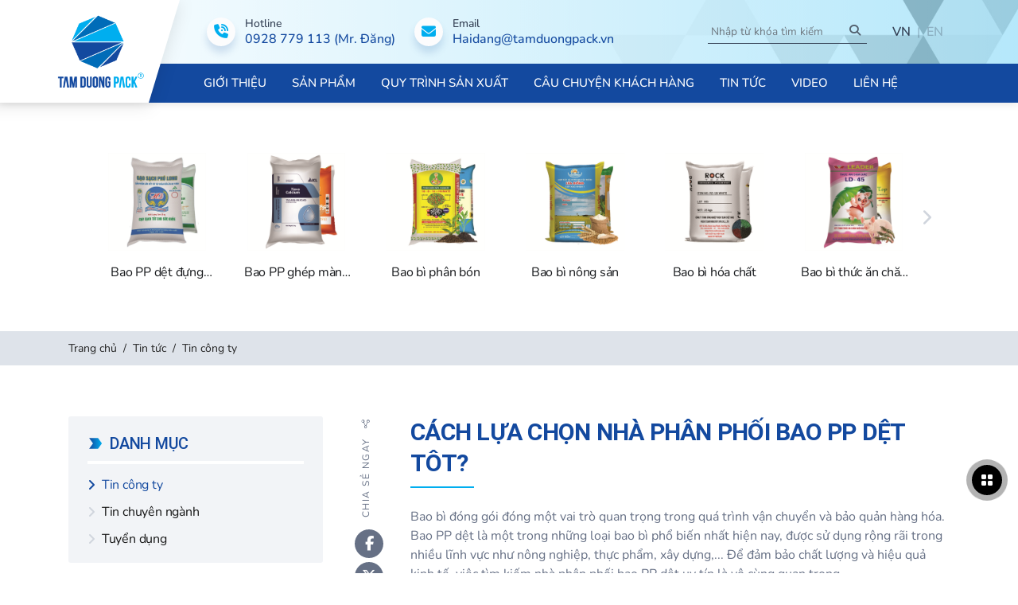

--- FILE ---
content_type: text/html; charset=utf-8
request_url: https://tamduongpack.com/tin-tuc/cach-lua-chon-nha-phan-phoi-bao-pp-det-tot.html
body_size: 17243
content:
<!DOCTYPE html>
<html xmlns="http://www.w3.org/1999/xhtml" lang="vi">
<head>
    <meta charset="utf-8">
    <meta http-equiv="X-UA-Compatible" content="IE=edge">
    <meta name="viewport" content="width=device-width, initial-scale=1, shrink-to-fit=no">
    
        <title>Cách lựa chọn Nhà Phân Phối Bao PP Dệt Tôt?</title>
    <meta name="description" content="Bao bì đóng gói đóng một vai trò quan trọng trong quá trình vận chuyển và bảo quản hàng hóa. Bao PP dệt là một trong những loại bao bì phổ biến nhất hiện nay, được sử dụng rộng rãi trong nhiều lĩnh vực như nông nghiệp, thực phẩm, xây dựng,... Để đảm bảo chất lượng và hiệu quả kinh tế, việc tìm kiếm nhà phân phối bao PP dệt uy tín là vô cùng quan trọng." />
    
    <!--SEO powered by BizMaC -->
    <meta property="og:title" content="Cách lựa chọn Nhà Phân Phối Bao PP Dệt Tôt?" />
    <meta property="og:url" content="https://tamduongpack.com//tin-tuc/cach-lua-chon-nha-phan-phoi-bao-pp-det-tot.html" />
    <meta property="og:type" content="article" />
    <meta property="og:image" content="https://tamduongpack.com//img/newses/origin/full_tamduong_cach-lua-chon-nha-phan-phoi-bao-pp-det-tot-2024131103810.jpeg" />
    <meta property="og:description" content="Bao bì đóng gói đóng một vai trò quan trọng trong quá trình vận chuyển và bảo quản hàng hóa. Bao PP dệt là một trong những loại bao bì phổ biến nhất hiện nay, được sử dụng rộng rãi trong nhiều lĩnh vực như nông nghiệp, thực phẩm, xây dựng,... Để đảm bảo chất lượng và hiệu quả kinh tế, việc tìm kiếm nhà phân phối bao PP dệt uy tín là vô cùng quan trọng." />
    <meta property="og:site_name" content="Tam Duong Pack" />
    <meta property="og:see_also" content="https://tamduongpack.com/" />
    <meta property="og:locale" content="vi_VN" />
    <meta property="og:locale:alternate" content="en_US" />
    
    <meta property='article:author' content="Tam Duong Pack" />
    <meta name="twitter:card" content="summary" />
    <meta name="twitter:url" content="https://tamduongpack.com//tin-tuc/cach-lua-chon-nha-phan-phoi-bao-pp-det-tot.html" />
    <meta name="twitter:title" content="Cách lựa chọn Nhà Phân Phối Bao PP Dệt Tôt?" />
    <meta name="twitter:description" content="Bao bì đóng gói đóng một vai trò quan trọng trong quá trình vận chuyển và bảo quản hàng hóa. Bao PP dệt là một trong những loại bao bì phổ biến nhất hiện nay, được sử dụng rộng rãi trong nhiều lĩnh vực như nông nghiệp, thực phẩm, xây dựng,... Để đảm bảo chất lượng và hiệu quả kinh tế, việc tìm kiếm nhà phân phối bao PP dệt uy tín là vô cùng quan trọng." />
    <meta name="twitter:image" content="https://tamduongpack.com//img/newses/origin/full_tamduong_cach-lua-chon-nha-phan-phoi-bao-pp-det-tot-2024131103810.jpeg" />
    <meta name="distribution" content="global" />	<meta name="author" content="BizMaC" />
	<meta name="generator" content="BizMaC(https://www.bizmac.com)" />
	<meta name="copyright" content="BizMaC, Thiết kế website chuyên nghiệp" />
	<meta name="search" content="always" />
	<meta name="distribution" content="BizMaC, Thiết kế website chuyên nghiệp" />
	<meta name="revisit-after" content="1 day" />
	<meta name="robots" content="index,follow" />


    <link href="/css/library.min.css?v=GzSXYsp6F3o1JRACdVkhqStyn5-3Y0AiCCggvI470Vo" rel="stylesheet">

    <script src="/vendors/modules/jquery/jquery-3.5.1.min.js"></script>
    <!-- Sweet alert CSS -->
    <link href="/vendors/modules/sweetalert2/sweetalert2.min.css" rel="stylesheet" />
    <link href="/vendors/modules/toast/jquery.toast.min.css" rel="stylesheet" />

    <link rel='dns-prefetch' href='//apis.google.com' />
<link rel='dns-prefetch' href='//s.w.org' />
<link rel='dns-prefetch' href='//use.fontawesome.com' />
<link rel='dns-prefetch' href='//connect.facebook.net' />
<link rel='dns-prefetch' href='//pagead2.googlesyndication.com' />
<link rel='dns-prefetch' href='//www.googletagmanager.com' />
<link rel='dns-prefetch' href='//ajax.googleapis.com' />
<link rel='dns-prefetch' href='//fonts.gstatic.com' />
<link rel='dns-prefetch' href='//fonts.googleapis.com' />

    <link rel="shortcut icon" href="/img/configuration/logo.png">
    <script src="/vendors/site.js"></script>
</head>
<body>
    <div class="preloader">
        <div class="preloader-in">
            <img src="/img/configuration/logo.png" alt="Đang tải..." />
        </div>
    </div>
    <div class="wrapper home-page" id="home-page">

        <div id="buttonDiv"></div>

        
<header class="header" id="header">
    <div class="container d-flex">
        <a class="logo-full" href="/" title="logo" alt="logo">
            <img class="logo" src="/img/configuration/logo.png" alt="logo" />
        </a>
        <div class="header-center">
                <div class="header-center-item hotline">
                    <a class="icon-group d-flex align-items-center"
                       href="tel:0928 779 113 "
                       title="0928 779 113 (Mr. Đăng)"
                       alt="0928 779 113 (Mr. Đăng)"
                       target="_self">
                        <span class="icon fa-solid fa-phone-volume"></span><span class="text lh-1 ml-2">
                            <span class="fw-medium block fs-12">Hotline</span><b class="b">0928 779 113 (Mr. Đăng)</b>
                        </span>
                    </a>
                </div>
                <div class="header-center-item email">
                    <a class="icon-group d-flex align-items-center"
                       href="mailto:Haidang@tamduongpack.vn"
                       title="Haidang@tamduongpack.vn"
                       alt="Haidang@tamduongpack.vn"
                       target="_self">
                        <span class="icon fa fa-envelope"></span><span class="text lh-1 ml-2">
                            <span class="fw-medium block fs-12">Email</span><b class="b">Haidang@tamduongpack.vn</b>
                        </span>
                    </a>
                </div>
        </div>
        <div class="header-right d-flex">
            <div class="header-right-item search">
                <button class="icon-group d-flex align-items-center search-toggle"
                        id="search-toggle"
                        role="button"
                        type="button">
                    <span class="icon fa fa-search"></span>
                </button>
            </div>
            <div class="form-search" id="form-search">
                <div class="form-group m-0">
                    <input class="form-control search-custom"
                           type="text"
                           id="searchDesktop"
                           placeholder="Nhập từ khóa tìm kiếm" />
                    <button class="addon icon-submit far fa-search"
                            type="button" onclick="Search('searchDesktop')"></button>
                </div>
            </div>
            <div class="header-right-item language">
                <div class="language-list">
                    <a id="lang-vi" class="language-select language-vn" lang="vi">VN</a>
                    <a id="lang-en" class="language-select language-en" lang="en">EN</a>
                </div>
            </div>
            <div class="header-right-item menu">
                <button class="btn-menu fa fa-bars"
                        id="menu-toggle"
                        role="button"></button>
            </div>
        </div>
    </div>
    <nav class="navigate-dym" id="navigate">
        <div class="menu">
            <div class="menu-header">
                <div class="tt-md mb-0 f-nunito text-uppercase letter-spacing-10 text-white">
                    Menu
                </div>
                <div class="btn-close" id="close-menu"></div>
            </div>
            <div class="menu-body">
                <div class="form-search">
                    <div class="form-group m-0">
                        <input class="form-control search-custom"
                               type="text"
                               placeholder="Nhập từ khóa tìm kiếm"
                               id="searchMobile" />
                        <button class="addon icon-submit far fa-search"
                                type="button" onclick="Search('searchMobile')"></button>
                    </div>
                </div>
                <ul class="menu-slide">
                    <li class="active d-lg-none">
                        <a href="/"
                           title="Trang chủ"
                           alt="Trang chủ"
                           target="_self">
                            <span><span>Trang chủ</span></span>
                        </a>
                    </li>
                    <li>
                        <a href="/gioi-thieu/"
                           title="Giới thiệu"
                           alt="Giới thiệu"
                           target="_self"
                           data-rel="menu-about">
                            <span><span>Giới thiệu</span></span>
                        </a>
                    </li>
                    <li>
                        <a href="/san-pham/"
                           title="Sản phẩm"
                           alt="Sản phẩm"
                           data-rel="menu-products"><span><span>Sản phẩm</span></span></a>
                            <ul class="menu-slide-sub" id="menu-products">
                                    <li>
                                        <a href="/san-pham/bao-pp-det-dung-gao-18kg-25kg-50kg/"
                                           title="Bao PP dệt đựng gạo 18kg, 25kg, 50kg"
                                           alt="Bao PP dệt đựng gạo 18kg, 25kg, 50kg"
                                           target="_self"><span><span>Bao PP dệt đựng gạo 18kg, 25kg, 50kg</span></span></a>
                                    </li>
                                    <li>
                                        <a href="/san-pham/bao-pp-ghep-mang-bopp/"
                                           title="Bao PP ghép màng BOPP"
                                           alt="Bao PP ghép màng BOPP"
                                           target="_self"><span><span>Bao PP ghép màng BOPP</span></span></a>
                                    </li>
                                    <li>
                                        <a href="/san-pham/bao-bi-phan-bon/"
                                           title="Bao bì phân bón"
                                           alt="Bao bì phân bón"
                                           target="_self"><span><span>Bao bì phân bón</span></span></a>
                                    </li>
                                    <li>
                                        <a href="/san-pham/bao-bi-nong-san/"
                                           title="Bao bì nông sản"
                                           alt="Bao bì nông sản"
                                           target="_self"><span><span>Bao bì nông sản</span></span></a>
                                    </li>
                                    <li>
                                        <a href="/san-pham/bao-bi-hoa-chat/"
                                           title="Bao bì hóa chất"
                                           alt="Bao bì hóa chất"
                                           target="_self"><span><span>Bao bì hóa chất</span></span></a>
                                    </li>
                                    <li>
                                        <a href="/san-pham/bao-bi-thuc-an-chan-nuoi/"
                                           title="Bao bì thức ăn chăn nuôi"
                                           alt="Bao bì thức ăn chăn nuôi"
                                           target="_self"><span><span>Bao bì thức ăn chăn nuôi</span></span></a>
                                    </li>
                                    <li>
                                        <a href="/san-pham/bao-bi-tui-pa-pe/"
                                           title="Bao bì túi PA/PE"
                                           alt="Bao bì túi PA/PE"
                                           target="_self"><span><span>Bao bì túi PA/PE</span></span></a>
                                    </li>
                                    <li>
                                        <a href="/san-pham/bao-jumbo/"
                                           title="Bao Jumbo"
                                           alt="Bao Jumbo"
                                           target="_self"><span><span>Bao Jumbo</span></span></a>
                                    </li>
                                    <li>
                                        <a href="/san-pham/vai-dia-ky-thuat/"
                                           title="Vải Địa Kỹ Thuật"
                                           alt="Vải Địa Kỹ Thuật"
                                           target="_self"><span><span>Vải Địa Kỹ Thuật</span></span></a>
                                    </li>
                                    <li>
                                        <a href="/san-pham/bao-bi-sling/"
                                           title="Bao bì Sling"
                                           alt="Bao bì Sling"
                                           target="_self"><span><span>Bao bì Sling</span></span></a>
                                    </li>

                            </ul>
                    </li>
                    <li>
                        <a href="/quy-trinh-san-xuat/"
                           title="Quy trình sản xuất"
                           alt="Quy trình sản xuất"
                           target="_self">
                            <span><span>Quy trình sản xuất</span></span>
                        </a>
                    </li>
                    <li>
                        <a href="/cau-chuyen-khach-hang/"
                           title="Câu chuyện khách hàng"
                           alt="Câu chuyện khách hàng"
                           target="_self"
                           data-rel="menu-story"><span><span>Câu chuyện khách hàng</span></span></a>
                            <ul class="menu-slide-sub" id="menu-story">
                                    <li>
                                        <a href="/cau-chuyen-khach-hang/xay-dung/"
                                           title="Xây dựng"
                                           alt="Xây dựng"
                                           target="_self">
                                            <span><span>Xây dựng</span></span>
                                        </a>
                                    </li>
                                    <li>
                                        <a href="/cau-chuyen-khach-hang/nong-nghiep/"
                                           title="Nông nghiệp"
                                           alt="Nông nghiệp"
                                           target="_self">
                                            <span><span>Nông nghiệp</span></span>
                                        </a>
                                    </li>
                                    <li>
                                        <a href="/cau-chuyen-khach-hang/cong-nghiep/"
                                           title="Công nghiệp"
                                           alt="Công nghiệp"
                                           target="_self">
                                            <span><span>Công nghiệp</span></span>
                                        </a>
                                    </li>
                            </ul>

                    </li>
                    <li>
                        <a href="/tin-tuc/"
                           title="Tin tức"
                           alt="Tin tức"
                           target="_self"
                           data-rel="menu-news"><span><span>Tin tức</span></span></a>
                            <ul class="menu-slide-sub" id="menu-news">
                                    <li>
                                        <a href="/tin-tuc/tin-cong-ty/" title="Tin công ty" alt="Tin công ty" target="_self"><span><span>Tin công ty</span></span></a>
                                    </li>
                                    <li>
                                        <a href="/tin-tuc/tin-chuyen-nganh/" title="Tin chuyên ngành" alt="Tin chuyên ngành" target="_self"><span><span>Tin chuyên ngành</span></span></a>
                                    </li>
                                    <li>
                                        <a href="/tin-tuc/tuyen-dung/" title="Tuyển dụng" alt="Tuyển dụng" target="_self"><span><span>Tuyển dụng</span></span></a>
                                    </li>
                            </ul>
                    </li>
                    <li>
                        <a href="/video/"
                           title="Video"
                           alt="Video"
                           target="_self"
                           data-rel="menu-video"><span><span>Video</span></span></a>
                            <ul class="menu-slide-sub" id="menu-video">
                                    <li>
                                        <a href="/video/hoat-dong-cua-cong-ty/"
                                           title="Hoạt động của công ty"
                                           alt="Hoạt động của công ty"
                                           target="_self">
                                            <span><span>Hoạt động của công ty</span></span>
                                        </a>
                                    </li>
                                    <li>
                                        <a href="/video/quy-trinh-san-xuat/"
                                           title="Quy trình sản xuất "
                                           alt="Quy trình sản xuất "
                                           target="_self">
                                            <span><span>Quy trình sản xuất </span></span>
                                        </a>
                                    </li>

                            </ul>
                    </li>
                    <li>
                        <a href="/lien-he.html"
                           title="Liên hệ"
                           alt="Liên hệ"
                           target="_self">
                            <span><span>Liên hệ</span></span>
                        </a>
                    </li>
                </ul>
            </div>
            <div class="menu-footer">
                <div class="fs-14 text-uppercase fw-medium mb-2 text-desc">
                    Thông tin liên hệ
                </div>
                <div class="p-icon">
                    <i class="mr-3 fa-solid fa-phone-volume"></i>
                    <a href="tel:0928 779 113 (Mr. Đăng)"
                       title="0928 779 113 (Mr. Đăng)"
                       alt="0928 779 113 (Mr. Đăng)"
                       target="_self">
                        0928 779 113 (Mr. Đăng)
                    </a>
                </div>
                <div class="p-icon">
                    <i class="mr-3 far fa-envelope"></i>
                    <a href="mailto:Haidang@tamduongpack.vn"
                       title="Haidang@tamduongpack.vn"
                       alt="Haidang@tamduongpack.vn"
                       target="_self">
                        Haidang@tamduongpack.vn
                    </a>
                </div>
            </div>
        </div>
    </nav>
</header>
        <section>
            <div class="modal fade" id="popupModal" tabindex="-1" aria-labelledby="exampleModalLabel" aria-hidden="true">
                <div class="modal-dialog modal-xl">
                    <div class="modal-content">
                        <div class="modal-header">
                            <button type="button" class="btn-close" data-bs-dismiss="modal" aria-label="Đóng"></button>
                        </div>
                        

                    </div>
                </div>
            </div>
        </section>
        
    


    <section class="block-bg">
        <div class="container py-4">
            <div class="carousel-navProducts-o">
                <div class="carousel-navProducts">
                        <div class="carousel-cell">
                            <div class="block">
                                <a class="absolute"
                                   alt="Bao PP dệt đựng gạo 18kg, 25kg, 50kg"
                                   title="Bao PP dệt đựng gạo 18kg, 25kg, 50kg"
                                   href="/san-pham/bao-pp-det-dung-gao-18kg-25kg-50kg/"></a>
                                <div class="thumb-res square-sm">
                                    <img alt="Bao PP dệt đựng gạo 18kg, 25kg, 50kg" title="Bao PP dệt đựng gạo 18kg, 25kg, 50kg" src="/img/productcates/bao-pp-det202412410530.jpeg" />
                                </div>
                                <div class="info">
                                    <div class="tt">Bao PP dệt đựng gạo 18kg, 25kg, 50kg</div>
                                </div>
                            </div>
                        </div>
                        <div class="carousel-cell">
                            <div class="block">
                                <a class="absolute"
                                   alt="Bao PP ghép màng BOPP"
                                   title="Bao PP ghép màng BOPP"
                                   href="/san-pham/bao-pp-ghep-mang-bopp/"></a>
                                <div class="thumb-res square-sm">
                                    <img alt="Bao PP ghép màng BOPP" title="Bao PP ghép màng BOPP" src="/img/productcates/bao-pp-ghep-mang-bopp2024124124227.jpeg" />
                                </div>
                                <div class="info">
                                    <div class="tt">Bao PP ghép màng BOPP</div>
                                </div>
                            </div>
                        </div>
                        <div class="carousel-cell">
                            <div class="block">
                                <a class="absolute"
                                   alt="Bao bì phân bón"
                                   title="Bao bì phân bón"
                                   href="/san-pham/bao-bi-phan-bon/"></a>
                                <div class="thumb-res square-sm">
                                    <img alt="Bao bì phân bón" title="Bao bì phân bón" src="/img/productcates/bao-bi-phan-bon2024124112512.jpeg" />
                                </div>
                                <div class="info">
                                    <div class="tt">Bao bì phân bón</div>
                                </div>
                            </div>
                        </div>
                        <div class="carousel-cell">
                            <div class="block">
                                <a class="absolute"
                                   alt="Bao bì nông sản"
                                   title="Bao bì nông sản"
                                   href="/san-pham/bao-bi-nong-san/"></a>
                                <div class="thumb-res square-sm">
                                    <img alt="Bao bì nông sản" title="Bao bì nông sản" src="/img/productcates/bao-bi-nong-san2024124105438.jpeg" />
                                </div>
                                <div class="info">
                                    <div class="tt">Bao bì nông sản</div>
                                </div>
                            </div>
                        </div>
                        <div class="carousel-cell">
                            <div class="block">
                                <a class="absolute"
                                   alt="Bao bì hóa chất"
                                   title="Bao bì hóa chất"
                                   href="/san-pham/bao-bi-hoa-chat/"></a>
                                <div class="thumb-res square-sm">
                                    <img alt="Bao bì hóa chất" title="Bao bì hóa chất" src="/img/productcates/bao-bi-hoa-chat202412495944.jpeg" />
                                </div>
                                <div class="info">
                                    <div class="tt">Bao bì hóa chất</div>
                                </div>
                            </div>
                        </div>
                        <div class="carousel-cell">
                            <div class="block">
                                <a class="absolute"
                                   alt="Bao bì thức ăn chăn nuôi"
                                   title="Bao bì thức ăn chăn nuôi"
                                   href="/san-pham/bao-bi-thuc-an-chan-nuoi/"></a>
                                <div class="thumb-res square-sm">
                                    <img alt="Bao bì thức ăn chăn nuôi" title="Bao bì thức ăn chăn nuôi" src="/img/productcates/bao-bi-thuc-an-chan-nuoi202412411104.jpeg" />
                                </div>
                                <div class="info">
                                    <div class="tt">Bao bì thức ăn chăn nuôi</div>
                                </div>
                            </div>
                        </div>
                        <div class="carousel-cell">
                            <div class="block">
                                <a class="absolute"
                                   alt="Bao bì túi PA/PE"
                                   title="Bao bì túi PA/PE"
                                   href="/san-pham/bao-bi-tui-pa-pe/"></a>
                                <div class="thumb-res square-sm">
                                    <img alt="Bao bì túi PA/PE" title="Bao bì túi PA/PE" src="/img/productcates/bao-bi-tui-pa-pe2024125144744.jpeg" />
                                </div>
                                <div class="info">
                                    <div class="tt">Bao bì túi PA/PE</div>
                                </div>
                            </div>
                        </div>
                        <div class="carousel-cell">
                            <div class="block">
                                <a class="absolute"
                                   alt="Bao Jumbo"
                                   title="Bao Jumbo"
                                   href="/san-pham/bao-jumbo/"></a>
                                <div class="thumb-res square-sm">
                                    <img alt="Bao Jumbo" title="Bao Jumbo" src="/img/productcates/bao-jumbo2024124111410.jpeg" />
                                </div>
                                <div class="info">
                                    <div class="tt">Bao Jumbo</div>
                                </div>
                            </div>
                        </div>
                        <div class="carousel-cell">
                            <div class="block">
                                <a class="absolute"
                                   alt="Vải Địa Kỹ Thuật"
                                   title="Vải Địa Kỹ Thuật"
                                   href="/san-pham/vai-dia-ky-thuat/"></a>
                                <div class="thumb-res square-sm">
                                    <img alt="Vải Địa Kỹ Thuật" title="Vải Địa Kỹ Thuật" src="/img/productcates/vai-dia-ky-thuat202412410427.jpeg" />
                                </div>
                                <div class="info">
                                    <div class="tt">Vải Địa Kỹ Thuật</div>
                                </div>
                            </div>
                        </div>
                        <div class="carousel-cell">
                            <div class="block">
                                <a class="absolute"
                                   alt="Bao bì Sling"
                                   title="Bao bì Sling"
                                   href="/san-pham/bao-bi-sling/"></a>
                                <div class="thumb-res square-sm">
                                    <img alt="Bao bì Sling" title="Bao bì Sling" src="/img/productcates/bao-bi-sling202412515933.jpeg" />
                                </div>
                                <div class="info">
                                    <div class="tt">Bao bì Sling</div>
                                </div>
                            </div>
                        </div>
                </div>
            </div>
        </div>
    </section>

    <section class="block-breadcrumb">
        <div class="container">
            <nav arial-label="breadcrumb">
                <ol class="breadcrumb">
                    <li class="breadcrumb-item">
                        <a href="/"
                           title="Trang chủ"
                           alt="Trang chủ"
                           target="_self">
                            Trang chủ
                        </a>
                    </li>
                    <li class="breadcrumb-item">
                        <a href="/tin-tuc/"
                           title="Tin tức"
                           alt="Tin tức"
                           target="_self">
                            Tin tức
                        </a>
                    </li>
                    <li class="breadcrumb-item active">
                        <a href="/tin-tuc/tin-cong-ty/"
                           title="Tin công ty"
                           alt="Tin công ty"
                           target="_self">
                            Tin công ty
                        </a>
                    </li>
                </ol>
            </nav>
        </div>
    </section>

        <section class="mainer">
            



<section class="block-bg">
    <div class="container py-5 py-xl-6">
        <div class="block-sidebar" data-wrapper>
            <div class="mainbody mb-4 mb-md-0 order-md-2" data-mainbody>
                    <div class="content-master content-share">
                        <h1 class="tt-lg title-blog mb-4">
                            Cách lựa chọn Nhà Phân Phối Bao PP Dệt Tôt?
                        </h1>
                        <div class="desc mb-4 text-desc">
                            Bao bì đóng gói đóng một vai trò quan trọng trong quá trình vận chuyển và bảo quản hàng hóa. Bao PP dệt là một trong những loại bao bì phổ biến nhất hiện nay, được sử dụng rộng rãi trong nhiều lĩnh vực như nông nghiệp, thực phẩm, xây dựng,... Để đảm bảo chất lượng và hiệu quả kinh tế, việc tìm kiếm nhà phân phối bao PP dệt uy tín là vô cùng quan trọng.
                        </div>
                        <div class="content-post mb-4">
                            <div class="markdown markdown-main-panel" dir="ltr"><p data-sourcepos="5:1-5:72" style="text-align: justify;" data-mce-style="text-align: justify;">Dưới đây là 5 yếu tố cần cân nhắc khi lựa chọn nhà phân phối bao PP dệt:</p><p data-sourcepos="7:1-7:26" style="text-align: justify;" data-mce-style="text-align: justify;"><strong>1. Chất lượng sản phẩm</strong></p><p data-sourcepos="9:1-9:379" style="text-align: justify;" data-mce-style="text-align: justify;">Chất lượng sản phẩm là yếu tố quan trọng nhất cần xem xét khi lựa chọn nhà phân phối bao PP dệt. Bao PP dệt chất lượng cao được sản xuất từ nguyên liệu chọn lọc, đảm bảo độ bền, khả năng chịu lực và khả năng chống thấm tốt. Việc hợp tác với nhà cung cấp chất lượng giúp doanh nghiệp giảm thiểu rủi ro về việc sử dụng bao bì kém chất lượng, đồng thời đảm bảo an toàn cho hàng hóa.</p><p data-sourcepos="9:1-9:379" style="text-align: justify;" data-mce-style="text-align: justify;"><img src="https://tamduongpack.demo.bizmac.io/media/z5083035229365_3f0fb6421a150bee25f564cd8eb00d28%20(1).jpg" alt="z5083035229365_3f0fb6421a150bee25f564cd8eb00d28 (1)" data-mce-src="../../media/z5083035229365_3f0fb6421a150bee25f564cd8eb00d28%20(1).jpg" width="639" height="522" style="display: block; margin-left: auto; margin-right: auto;" data-mce-style="display: block; margin-left: auto; margin-right: auto;"></p><p data-sourcepos="9:1-9:379" style="text-align: center;" data-mce-style="text-align: center;">Tâm Dương Pack luôn đầu tư máy móc để mang đến sản phẩm tốt nhất</p><p data-sourcepos="11:1-11:42" style="text-align: justify;" data-mce-style="text-align: justify;"><strong>2. Dịch vụ hỗ trợ và tư vấn khách hàng</strong></p><p data-sourcepos="13:1-13:369" style="text-align: justify;" data-mce-style="text-align: justify;">Ngoài chất lượng sản phẩm, dịch vụ hỗ trợ và tư vấn khách hàng cũng là một yếu tố quan trọng cần cân nhắc. Nhà phân phối có đội ngũ chuyên viên tư vấn chất lượng có thể giúp doanh nghiệp chọn lựa loại bao phù hợp với nhu cầu cụ thể của họ. Dịch vụ hỗ trợ sau bán hàng cũng đóng vai trò quan trọng trong việc giải quyết vấn đề và tối ưu hóa quy trình sử dụng bao PP dệt.</p><p data-sourcepos="15:1-15:24" style="text-align: justify;" data-mce-style="text-align: justify;"><strong>3. Khả năng cung cấp</strong></p><p data-sourcepos="17:1-17:270" style="text-align: justify;" data-mce-style="text-align: justify;">Khả năng cung cấp đủ số lượng bao PP dệt theo đúng yêu cầu của doanh nghiệp cũng là một yếu tố cần xem xét. Nhà phân phối có hệ thống chuỗi cung ứng mạnh mẽ và khả năng đáp ứng nhanh chóng sẽ giúp doanh nghiệp duy trì sự linh hoạt trong quá trình sản xuất và kinh doanh.</p><p data-sourcepos="19:1-19:13" style="text-align: justify;" data-mce-style="text-align: justify;"><strong>4. Giá cả</strong></p><p data-sourcepos="21:1-21:209" style="text-align: justify;" data-mce-style="text-align: justify;">Giá cả là một yếu tố cần cân nhắc, tuy nhiên không nên là yếu tố duy nhất quyết định. Một cân nhắc cân đối giữa chất lượng và giá cả sẽ đảm bảo rằng doanh nghiệp nhận được giá trị tốt nhất từ mỗi đơn đặt hàng.</p><p data-sourcepos="23:1-23:25" style="text-align: justify;" data-mce-style="text-align: justify;"><strong>5. Uy tín thương hiệu</strong></p><p data-sourcepos="25:1-25:226" style="text-align: justify;" data-mce-style="text-align: justify;">Nhà phân phối bao PP dệt uy tín thường được đánh giá cao về uy tín thương hiệu. Việc tìm hiểu về đánh giá của các doanh nghiệp khác, xem xét về chất lượng sản phẩm và dịch vụ sẽ giúp đánh giá được độ tin cậy của nhà phân phối.</p><p data-sourcepos="27:1-27:12" style="text-align: justify;" data-mce-style="text-align: justify;"><strong>Kết luận</strong></p><p data-sourcepos="29:1-29:347" style="text-align: justify;" data-mce-style="text-align: justify;">Trong việc tìm kiếm nhà phân phối bao PP dệt uy tín, doanh nghiệp cần xem xét toàn diện từ chất lượng sản phẩm, dịch vụ hỗ trợ đến khả năng cung cấp và uy tín thương hiệu. Sự chọn lựa khôn ngoan sẽ không chỉ đảm bảo chất lượng bao bì mà còn góp phần quan trọng vào sự thành công và phát triển của doanh nghiệp trong thị trường cạnh tranh ngày nay.</p><p data-sourcepos="39:1-39:127" style="text-align: justify;" data-mce-style="text-align: justify;">Hy vọng những thông tin trên sẽ giúp doanh nghiệp lựa chọn được nhà phân phối bao PP dệt uy tín, đáp ứng được nhu cầu của mình.</p><p data-sourcepos="39:1-39:127" style="text-align: justify;" data-mce-style="text-align: justify;"><span style="text-decoration: underline;" data-mce-style="text-decoration: underline;"><strong>Thông tin liên hệ</strong></span></p><p data-sourcepos="39:1-39:127" style="text-align: justify;" data-mce-style="text-align: justify;">Công ty TNHH Bao bì Tâm Dương</p><p data-sourcepos="39:1-39:127" style="text-align: justify;" data-mce-style="text-align: justify;">Hotline: <a data-mce-href="tel:0928779113" href="tel:0928779113">0928 779 113</a> (Mr. Đăng) / <a data-mce-href="tel:0355508586" href="tel:0355508586">0355 508 586</a> (Mr. Hùng)</p><p data-sourcepos="39:1-39:127" style="text-align: justify;" data-mce-style="text-align: justify;">Email: <a href="mailto:marketing@tamduongpack.vn" data-mce-href="mailto:marketing@tamduongpack.vn">marketing@tamduongpack.vn</a>&nbsp;</p></div>
                        </div>
                        <div class="social-share social-stick mb-4 mb-md-0">
                            <a class="zalo-share-button"
                               data-href="tamduongpack.com/tin-tuc/cach-lua-chon-nha-phan-phoi-bao-pp-det-tot.html"
                               data-oaid="1"
                               data-layout="4"
                               data-color="blue"
                               data-customize="false"
                               title="Chia sẻ Zalo"
                               alt="Chia sẻ Zalo">
                                <span class="iconify fs-24"></span>
                            </a>
                            <a class="btn rounded-circle btn-twitter"
                               href="https://twitter.com/intent/tweet?original_referer=tamduongpack.com/tin-tuc/cach-lua-chon-nha-phan-phoi-bao-pp-det-tot.html&via="
                               onclick="javascript:window.open(this.href,'', 'menubar=no,toolbar=no,resizable=yes,scrollbars=yes,height=600,width=600');return false;"
                               title="Chia sẻ Twitter"
                               alt="Chia sẻ Twitter"
                               target="_self"
                               data-title="Hotline">
                                <span class="fa-brands fa-x-twitter"></span>
                            </a>
                            <a class="btn rounded-circle btn-facebook"
                               href="https://www.facebook.com/sharer/sharer.php?u=tamduongpack.com/tin-tuc/cach-lua-chon-nha-phan-phoi-bao-pp-det-tot.html"
                               onclick="javascript:window.open(this.href,'', 'menubar=no,toolbar=no,resizable=yes,scrollbars=yes,height=600,width=600');return false;"
                               title="Chia sẻ Facebook"
                               alt="Chia sẻ Facebook"
                               target="_self"
                               data-title="Hotline">
                                <span class="fab fa-facebook-f"></span>
                            </a>
                            <span class="label">
                                Chia sẻ ngay
                                <i class="fal fa-share-alt ms-2"></i>
                            </span>
                        </div>
                            <div class="other-post">
                                <div class="pane-tt tt text-uppercase text-primary border-bottom-0 py-0">
                                    Tin Liên Quan
                                </div>
                                <ul class="list-news-angle">
                                        <li>
                                            <a alt="Giá xuất khẩu cà phê Robusta lập kỷ lục cao nhất trong 30 năm qua" title="Giá xuất khẩu cà phê Robusta lập kỷ lục cao nhất trong 30 năm qua" href="/tin-tuc/gia-xuat-khau-ca-phe-robusta-lap-ky-luc-cao-nhat-trong-30-nam-qua.html">
                                                Giá xuất khẩu cà phê Robusta lập kỷ lục cao nhất trong 30 năm qua
                                            </a>
                                        </li>
                                        <li>
                                            <a alt="Giá Robusta trở lại mức cao nhất 16 năm, cà phê trong nước cũng tăng vọt" title="Giá Robusta trở lại mức cao nhất 16 năm, cà phê trong nước cũng tăng vọt" href="/tin-tuc/gia-robusta-tro-lai-muc-cao-nhat-16-nam-ca-phe-trong-nuoc-cung-tang-vot.html">
                                                Giá Robusta trở lại mức cao nhất 16 năm, cà phê trong nước cũng tăng vọt
                                            </a>
                                        </li>
                                        <li>
                                            <a alt="Ba vấn đề cần chú trọng khi xuất khẩu nông sản sang EU" title="Ba vấn đề cần chú trọng khi xuất khẩu nông sản sang EU" href="/tin-tuc/ba-van-de-can-chu-trong-khi-xuat-khau-nong-san-sang-eu.html">
                                                Ba vấn đề cần chú trọng khi xuất khẩu nông sản sang EU
                                            </a>
                                        </li>
                                        <li>
                                            <a alt="HSBC: Nhận diện "nút thắt" của Việt Nam trong thu hút FDI" title="HSBC: Nhận diện "nút thắt" của Việt Nam trong thu hút FDI" href="/tin-tuc/hsbc-nhan-dien-nut-that-cua-viet-nam-trong-thu-hut-fdi.html">
                                                HSBC: Nhận diện "nút thắt" của Việt Nam trong thu hút FDI
                                            </a>
                                        </li>
                                        <li>
                                            <a alt="Bao Bì Nông Sản Tâm Dương – Khẳng Định Giá Trị Thương Hiệu Cho Doanh Nghiệp Của Bạn" title="Bao Bì Nông Sản Tâm Dương – Khẳng Định Giá Trị Thương Hiệu Cho Doanh Nghiệp Của Bạn" href="/tin-tuc/bao-bi-nong-san-tam-duong-khang-dinh-gia-tri-thuong-hieu-cho-doanh-nghiep-cua-ban.html">
                                                Bao Bì Nông Sản Tâm Dương – Khẳng Định Giá Trị Thương Hiệu Cho Doanh Nghiệp Của Bạn
                                            </a>
                                        </li>
                                        <li>
                                            <a alt="Xuất khẩu nông sản 2024: Kỳ vọng đột phá" title="Xuất khẩu nông sản 2024: Kỳ vọng đột phá" href="/tin-tuc/xuat-khau-nong-san-2024-ky-vong-dot-pha.html">
                                                Xuất khẩu nông sản 2024: Kỳ vọng đột phá
                                            </a>
                                        </li>
                                </ul>
                            </div>
                    </div>
            </div>
            <div class="sidebar order-md-1" data-sidebar>
                <div data-stick data-width-fill>
                        <div class="pane pane-menu pane-menu-news mb-4">
                            <div class="tt pane-tt font-secondary text-primary">
                                Danh mục
                                <div class="line"></div>
                            </div>
                            <ul class="menu-vertical">
                                    <li class="active">
                                        <a href="/tin-tuc/tin-cong-ty/"
                                           title="Tin công ty"
                                           alt="Tin công ty"
                                           target="_self">
                                            <span><span>Tin công ty</span></span>
                                        </a>
                                    </li>
                                    <li class="">
                                        <a href="/tin-tuc/tin-chuyen-nganh/"
                                           title="Tin chuyên ngành"
                                           alt="Tin chuyên ngành"
                                           target="_self">
                                            <span><span>Tin chuyên ngành</span></span>
                                        </a>
                                    </li>
                                    <li class="">
                                        <a href="/tin-tuc/tuyen-dung/"
                                           title="Tuyển dụng"
                                           alt="Tuyển dụng"
                                           target="_self">
                                            <span><span>Tuyển dụng</span></span>
                                        </a>
                                    </li>
                            </ul>
                        </div>
                        <div class="pane mb-4">
                            <div class="tt pane-tt pane-line font-secondary text-primary">
                                Sản phẩm nổi bật
                            </div>
                            <div class="pane-list pane-list-products">
                                    <div class="pane-list-item d-flex block">
                                        <a class="absolute"
                                           href="/san-pham/bao-pp-det-2.html"
                                           title="Bao PP dệt 2"
                                           alt="Bao PP dệt 2"
                                           target="_self"></a>
                                        <div class="thumb">
                                            <img class="fit-cover"
                                                 src="/img/products/origin/tamduong_bao-pp-det-2-2024129132715.jpeg"
                                                 alt="Bao PP dệt 2" />
                                        </div>
                                        <div class="info">
                                                <div class="tag">Bao PP dệt đựng gạo 18kg, 25kg, 50kg</div>
                                            <div class="tt">
                                                Bao PP dệt 2
                                            </div>
                                                <div class="code text-uppercase text-secondary">
                                                    tamduong_det_2
                                                </div>
                                        </div>
                                    </div>
                                    <div class="pane-list-item d-flex block">
                                        <a class="absolute"
                                           href="/san-pham/tui-pa-pe-4.html"
                                           title="Túi PA/PE 4"
                                           alt="Túi PA/PE 4"
                                           target="_self"></a>
                                        <div class="thumb">
                                            <img class="fit-cover"
                                                 src="/img/products/origin/tamduong_tui-pa-pe-4-2024129132045.jpeg"
                                                 alt="Túi PA/PE 4" />
                                        </div>
                                        <div class="info">
                                                <div class="tag">Bao bì túi PA/PE</div>
                                            <div class="tt">
                                                Túi PA/PE 4
                                            </div>
                                                <div class="code text-uppercase text-secondary">
                                                    tamduong_PA_PE_4
                                                </div>
                                        </div>
                                    </div>
                                    <div class="pane-list-item d-flex block">
                                        <a class="absolute"
                                           href="/san-pham/tui-pa-pe-1.html"
                                           title="Túi PA/PE 1"
                                           alt="Túi PA/PE 1"
                                           target="_self"></a>
                                        <div class="thumb">
                                            <img class="fit-cover"
                                                 src="/img/products/origin/tamduong_tui-pa-pe-1-202412913207.jpeg"
                                                 alt="Túi PA/PE 1" />
                                        </div>
                                        <div class="info">
                                                <div class="tag">Bao bì túi PA/PE</div>
                                            <div class="tt">
                                                Túi PA/PE 1
                                            </div>
                                                <div class="code text-uppercase text-secondary">
                                                    tamduong_PA_PE_1
                                                </div>
                                        </div>
                                    </div>
                                    <div class="pane-list-item d-flex block">
                                        <a class="absolute"
                                           href="/san-pham/bao-bi-hoa-chat-4.html"
                                           title="Bao bì hóa chất 4"
                                           alt="Bao bì hóa chất 4"
                                           target="_self"></a>
                                        <div class="thumb">
                                            <img class="fit-cover"
                                                 src="/img/products/origin/tamduong_bao-bi-hoa-chat-4-35-2024129124929.jpeg"
                                                 alt="Bao bì hóa chất 4" />
                                        </div>
                                        <div class="info">
                                                <div class="tag">Bao bì hóa chất</div>
                                            <div class="tt">
                                                Bao bì hóa chất 4
                                            </div>
                                                <div class="code text-uppercase text-secondary">
                                                    tamduong_hoachat_4
                                                </div>
                                        </div>
                                    </div>
                            </div>
                        </div>
                </div>
            </div>
        </div>
    </div>
</section>



    <section class="block-bg block-partner">
        <div class="container py-3 py-xl-45">
            <div class="carousel-logo-o">
                <div class="carousel-logo">
                        <div class="carousel-cell">
                            <a class="thumb-res wide-sm" alt="Soda" title="Soda" href="">
                                <img src="/img/clients/full_tamduong_soda-2024118172527.jpeg" />
                            </a>
                        </div>
                        <div class="carousel-cell">
                            <a class="thumb-res wide-sm" alt="Partner" title="Partner" href="">
                                <img src="/img/clients/full_tamduong_partner-202411817258.jpeg" />
                            </a>
                        </div>
                        <div class="carousel-cell">
                            <a class="thumb-res wide-sm" alt="Partner" title="Partner" href="">
                                <img src="/img/clients/full_tamduong_partner-2024118172455.jpeg" />
                            </a>
                        </div>
                        <div class="carousel-cell">
                            <a class="thumb-res wide-sm" alt="Posco" title="Posco" href="">
                                <img src="/img/clients/full_tamduong_posco-202411817224.jpeg" />
                            </a>
                        </div>
                        <div class="carousel-cell">
                            <a class="thumb-res wide-sm" alt="Petro vietnam" title="Petro vietnam" href="">
                                <img src="/img/clients/full_tamduong_petro-vietnam-202411817146.jpeg" />
                            </a>
                        </div>
                        <div class="carousel-cell">
                            <a class="thumb-res wide-sm" alt="Hyosung" title="Hyosung" href="">
                                <img src="/img/clients/full_tamduong_hyosung-2024118171340.jpeg" />
                            </a>
                        </div>
                        <div class="carousel-cell">
                            <a class="thumb-res wide-sm" alt="Partner" title="Partner" href="">
                                <img src="/img/clients/full_tamduong_partner-2024118171323.jpeg" />
                            </a>
                        </div>
                        <div class="carousel-cell">
                            <a class="thumb-res wide-sm" alt="Insee" title="Insee" href="">
                                <img src="/img/clients/full_tamduong_insee-202411817134.jpeg" />
                            </a>
                        </div>
                </div>
            </div>
        </div>
    </section>


        </section>
        
<footer class="footer">
    <div class="container">
        <div class="row">
            <div class="footer-col footer-logo col-md-6 col-lg-3">
                <a class="logo-full mb-3" href="/" title="logo" alt="logo">
                    <img class="logo" src="/img/configuration/logo.png" alt="logo" />
                </a>
                    <div class="picon address">
                        <i class="fa-light fa-map-location-dot"></i>
                        Đường N4, Khu Công nghiệp Dệt May Nhơn Trạch, Thị Trấn Hiệp Phước, Huyện Nhơn Trạch, Đồng Nai
                    </div>
                    <div class="picon">
                        <i class="fa-light fa-globe"></i><a href="https://tamduongpack.com/" title="https://tamduongpack.com/" alt="https://tamduongpack.com/" target="_self">https://tamduongpack.com/</a>
                    </div>
            </div>
            <div class="footer-col col-md-6 col-lg-3 footer-info">
                <div class="footer-tt tt-xs">Thông tin liên hệ</div>
                    <div class="group-contact">
                        <div class="desc mb-2">Phòng kinh doanh</div>
                            <div class="picon">
                                <i class="fa-light fa-phone-volume"></i>
                                <a href="tel:0928 779 113 "
                                   title="0928 779 113 (Mr. Đăng)"
                                   alt="0928 779 113 (Mr. Đăng)"
                                   target="_self">
                                    0928 779 113 (Mr. Đăng)
                                </a>
                            </div>
                            <div class="picon">
                                <i class="fa-light fa-envelope"></i>
                                <a href="mailto:Haidang@tamduongpack.vn"
                                   title="Haidang@tamduongpack.vn"
                                   alt="Haidang@tamduongpack.vn"
                                   target="_self">
                                    Haidang@tamduongpack.vn
                                </a>
                            </div>
                    </div>
                    <div class="group-contact">
                        <div class="desc mb-2">Phòng marketing</div>
                            <div class="picon">
                                <i class="fa-light fa-phone-volume"></i>
                                <a href="tel:0912 006 344 "
                                   title="0912 006 344 (Mr. Hoàn)"
                                   alt="0912 006 344 (Mr. Hoàn)"
                                   target="_self">
                                    0912 006 344 (Mr. Hoàn)
                                </a>
                            </div>
                            <div class="picon">
                                <i class="fa-light fa-envelope"></i>
                                <a href="mailto:sales@tamduongpack.vn"
                                   title="sales@tamduongpack.vn"
                                   alt="sales@tamduongpack.vn"
                                   target="_self">
                                    sales@tamduongpack.vn
                                </a>
                            </div>
                    </div>
            </div>
                <div class="footer-col col-md-6 col-lg-3 footer-menu-list">
                    <div class="footer-tt tt-xs">Sản phẩm</div>
                    <ul class="list-style-angle">
                            <li>
                                <a href="/san-pham/bao-pp-det-dung-gao-18kg-25kg-50kg/"
                                   title="Bao PP dệt đựng gạo 18kg, 25kg, 50kg"
                                   alt="Bao PP dệt đựng gạo 18kg, 25kg, 50kg"
                                   target="_self">
                                    Bao PP dệt đựng gạo 18kg, 25kg, 50kg
                                </a>
                            </li>
                            <li>
                                <a href="/san-pham/bao-pp-ghep-mang-bopp/"
                                   title="Bao PP ghép màng BOPP"
                                   alt="Bao PP ghép màng BOPP"
                                   target="_self">
                                    Bao PP ghép màng BOPP
                                </a>
                            </li>
                            <li>
                                <a href="/san-pham/bao-bi-phan-bon/"
                                   title="Bao bì phân bón"
                                   alt="Bao bì phân bón"
                                   target="_self">
                                    Bao bì phân bón
                                </a>
                            </li>
                            <li>
                                <a href="/san-pham/bao-bi-nong-san/"
                                   title="Bao bì nông sản"
                                   alt="Bao bì nông sản"
                                   target="_self">
                                    Bao bì nông sản
                                </a>
                            </li>
                            <li>
                                <a href="/san-pham/bao-bi-hoa-chat/"
                                   title="Bao bì hóa chất"
                                   alt="Bao bì hóa chất"
                                   target="_self">
                                    Bao bì hóa chất
                                </a>
                            </li>
                            <li>
                                <a href="/san-pham/bao-bi-thuc-an-chan-nuoi/"
                                   title="Bao bì thức ăn chăn nuôi"
                                   alt="Bao bì thức ăn chăn nuôi"
                                   target="_self">
                                    Bao bì thức ăn chăn nuôi
                                </a>
                            </li>
                    </ul>
                </div>
            <div class="footer-col col-md-6 col-lg-3 footer-menu-list">
                <div class="footer-tt tt-xs">Liên kết</div>
                <ul class="list-style-angle">
                    <li>
                        <a href="/gioi-thieu/"
                           title="Giới thiệu"
                           alt="Giới thiệu"
                           target="_self">
                            Giới thiệu
                        </a>
                    </li>
                    <li>
                        <a href="/san-pham/"
                           title="Sản phẩm"
                           alt="Sản phẩm"
                           target="_self">
                            Sản phẩm
                        </a>
                    </li>
                    <li>
                        <a href="/quy-trinh-san-xuat/"
                           title="Quy trình sản xuất"
                           alt="Quy trình sản xuất"
                           target="_self">
                            Quy trình sản xuất
                        </a>
                    </li>
                    <li>
                        <a href="/cau-chuyen-khach-hang/"
                           title="Câu chuyện khách hàng"
                           alt="Câu chuyện khách hàng"
                           target="_self">
                            Câu chuyện khách hàng
                        </a>
                    </li>
                    <li>
                        <a href="/tin-tuc/"
                           title="Tin tức"
                           alt="Tin tức"
                           target="_self">
                            Tin tức
                        </a>
                    </li>
                    <li>
                        <a href="/video/"
                           title="Video"
                           alt="Video"
                           target="_self">
                            Video
                        </a>
                    </li>
                    <li>
                        <a href="/lien-he.html"
                           title="Liên hệ"
                           alt="Liên hệ"
                           target="_self">
                            Liên hệ
                        </a>
                    </li>
                </ul>
            </div>
        </div>
    </div>
    <div class="copyr">
        <div class="container">
            <div class="d-flex justify-content-center align-items-center">
                <div class="col-left my-2">
                    © 2024 <b>Tam Duong Pack</b>.
                    <span class="text-nowrap">
                        Powered by
                        <a href="//bizmac.com"
                           title="BizMaC, Thiết kế website chuyên nghiệp"
                           target="_blank">BizMaC</a>
                    </span>
                </div>
            </div>
        </div>
    </div>
</footer>
    </div>
    <div class="icon-stick">
            <div class="group-stick">
                <div class="ball-show">
                    <i class="fa-solid fa-grid-2"></i>
                </div>
                <div class="pane-toggle">
                    <div class="list-icon-social">
                            <a class="btn rounded-circle btn-facebook"
                               href="https://www.facebook.com/baobitamduong"
                               title="https://www.facebook.com/baobitamduong"
                               alt="https://www.facebook.com/baobitamduong"
                               target="_self"
                               data-title="Facebook">
                                <span class="fab fa-facebook-f"></span>
                            </a>
                            <a class="btn rounded-circle btn-zalo"
                               href="https://zalo.me/2828837505706323793"
                               title="2828837505706323793"
                               alt="2828837505706323793"
                               target="_self"
                               data-title="Zalo">
                                <span class="iconify" data-icon="simple-icons:zalo"></span>
                            </a>
                    </div>
                </div>
            </div>
        <button class="fa-solid fa-angle-up" id="backtop" role="button"></button>
    </div>

    <script src="/vendors/modules/bootstrap/bootstrap.bundle.min.js"></script>
    <script src="/css/plugins/flickity.pkgd.min.js"></script>
    <script src="/css/plugins/fancybox.umd.js"></script>
    <script src="/css/plugins/iconify.min.js"></script>
    <script src="/css/plugins/swiper-bundle.min.js"></script>
    <script src="/css/plugins/nice-select2.js"></script>
    <script src="/css/plugins/wow.min.js"></script>

    <script src="/css/js/main.min.js?v=yuJQ3AHvBtPpT4gHr2N46bI4C2drAHxnNddWC_CEb5s"></script>
    <script src="/css/js/_extension.js?v=R2fBDnCPuccV4q2Kj6wu2L2J07kq142eLdvUn2-btSA"></script>

    <script src="/vendors/modules/toast/jquery.toast.min.js"></script>
    <script src="/vendors/modules/sweetalert2/sweetalert2.min.js"></script>
    <script src="/vendors/modules/parsley/parsley.min.js"></script>
    <script src="https://sp.zalo.me/plugins/sdk.js"></script>

    <script>
        new WOW().init();

        var lang = "vi";
        var searchUrl = '/search';
        var pleaseEnterSearchKeyword = 'Vui l&#xF2;ng nh&#x1EAD;p t&#x1EEB; kh&#xF3;a t&#xEC;m ki&#x1EBF;m';

        var errorValidateRecaptcha = "Vui l&#xF2;ng nh&#x1EAD;p reCaptcha";
        
        var popup = getCookie('PopupBizMaC');
        if (!popup) {
            $(window).on('load', function () {
                if (document.getElementById('popupModalBody') !== null) {
                    setTimeout(function () {
                        $('#popupModal').modal('show');
                        setCookie('PopupBizMaC', 'PopupBizMaC');
                    }, 2 * 1000);
                }
            });
        }
    </script>

    <script src="/vendors/controllers/searchController.js?v=pzRC4mcfUTpFZ9rDcbAw8z3xx3IPNlTKH8Qgi9W_z44"></script>
    <script src="/vendors/controllers/homeController.js?v=kwOZqbJRKIEhC_MZl6vv97XUpJcRqSvWdefdy9XUScE"></script>

    
    
</body>
</html>





--- FILE ---
content_type: application/javascript
request_url: https://tamduongpack.com/vendors/modules/parsley/parsley.min.js
body_size: 18969
content:
function _toConsumableArray(t) { if (Array.isArray(t)) { for (var e = 0, i = Array(t.length); e < t.length; e++)i[e] = t[e]; return i } return Array.from(t) } var _slice = Array.prototype.slice, _slicedToArray = function () { return function (t, e) { if (Array.isArray(t)) return t; if (Symbol.iterator in Object(t)) return function (t, e) { var i = [], n = !0, r = !1, s = void 0; try { for (var a, o = t[Symbol.iterator](); !(n = (a = o.next()).done) && (i.push(a.value), !e || i.length !== e); n = !0); } catch (t) { r = !0, s = t } finally { try { !n && o.return && o.return() } finally { if (r) throw s } } return i }(t, e); throw new TypeError("Invalid attempt to destructure non-iterable instance") } }(), _extends = Object.assign || function (t) { for (var e = 1; e < arguments.length; e++) { var i = arguments[e]; for (var n in i) Object.prototype.hasOwnProperty.call(i, n) && (t[n] = i[n]) } return t }; !function (t, e) { "object" == typeof exports && "undefined" != typeof module ? module.exports = e(require("jquery")) : "function" == typeof define && define.amd ? define(["jquery"], e) : t.parsley = e(t.jQuery) }(this, function (t) { "use strict"; function e(t, e) { return t.parsleyAdaptedCallback || (t.parsleyAdaptedCallback = function () { var i = Array.prototype.slice.call(arguments, 0); i.unshift(this), t.apply(e || x, i) }), t.parsleyAdaptedCallback } function i(t) { return 0 === t.lastIndexOf(P, 0) ? t.substr(P.length) : t } var n = 1, r = {}, s = { attr: function (t, e, i) { var n, r, s, a = new RegExp("^" + e, "i"); if (void 0 === i) i = {}; else for (n in i) i.hasOwnProperty(n) && delete i[n]; if (!t) return i; for (n = (s = t.attributes).length; n--;)(r = s[n]) && r.specified && a.test(r.name) && (i[this.camelize(r.name.slice(e.length))] = this.deserializeValue(r.value)); return i }, checkAttr: function (t, e, i) { return t.hasAttribute(e + i) }, setAttr: function (t, e, i, n) { t.setAttribute(this.dasherize(e + i), String(n)) }, getType: function (t) { return t.getAttribute("type") || "text" }, generateID: function () { return "" + n++ }, deserializeValue: function (t) { var e; try { return t ? "true" == t || "false" != t && ("null" == t ? null : isNaN(e = Number(t)) ? /^[\[\{]/.test(t) ? JSON.parse(t) : t : e) : t } catch (e) { return t } }, camelize: function (t) { return t.replace(/-+(.)?/g, function (t, e) { return e ? e.toUpperCase() : "" }) }, dasherize: function (t) { return t.replace(/::/g, "/").replace(/([A-Z]+)([A-Z][a-z])/g, "$1_$2").replace(/([a-z\d])([A-Z])/g, "$1_$2").replace(/_/g, "-").toLowerCase() }, warn: function () { var t; window.console && "function" == typeof window.console.warn && (t = window.console).warn.apply(t, arguments) }, warnOnce: function (t) { r[t] || (r[t] = !0, this.warn.apply(this, arguments)) }, _resetWarnings: function () { r = {} }, trimString: function (t) { return t.replace(/^\s+|\s+$/g, "") }, parse: { date: function (t) { var e = t.match(/^(\d{4,})-(\d\d)-(\d\d)$/); if (!e) return null; var i = e.map(function (t) { return parseInt(t, 10) }), n = _slicedToArray(i, 4), r = (n[0], n[1]), s = n[2], a = n[3], o = new Date(r, s - 1, a); return o.getFullYear() !== r || o.getMonth() + 1 !== s || o.getDate() !== a ? null : o }, string: function (t) { return t }, integer: function (t) { return isNaN(t) ? null : parseInt(t, 10) }, number: function (t) { if (isNaN(t)) throw null; return parseFloat(t) }, boolean: function (t) { return !/^\s*false\s*$/i.test(t) }, object: function (t) { return s.deserializeValue(t) }, regexp: function (t) { var e = ""; return /^\/.*\/(?:[gimy]*)$/.test(t) ? (e = t.replace(/.*\/([gimy]*)$/, "$1"), t = t.replace(new RegExp("^/(.*?)/" + e + "$"), "$1")) : t = "^" + t + "$", new RegExp(t, e) } }, parseRequirement: function (t, e) { var i = this.parse[t || "string"]; if (!i) throw 'Unknown requirement specification: "' + t + '"'; var n = i(e); if (null === n) throw "Requirement is not a " + t + ': "' + e + '"'; return n }, namespaceEvents: function (e, i) { return (e = this.trimString(e || "").split(/\s+/))[0] ? t.map(e, function (t) { return t + "." + i }).join(" ") : "" }, difference: function (e, i) { var n = []; return t.each(e, function (t, e) { -1 == i.indexOf(e) && n.push(e) }), n }, all: function (e) { return t.when.apply(t, _toConsumableArray(e).concat([42, 42])) }, objectCreate: Object.create || function () { var t = function () { }; return function (e) { if (arguments.length > 1) throw Error("Second argument not supported"); if ("object" != typeof e) throw TypeError("Argument must be an object"); t.prototype = e; var i = new t; return t.prototype = null, i } }(), _SubmitSelector: 'input[type="submit"], button:submit' }, a = { namespace: "data-parsley-", inputs: "input, textarea, select", excluded: "input[type=button], input[type=submit], input[type=reset], input[type=hidden]", priorityEnabled: !0, multiple: null, group: null, uiEnabled: !0, validationThreshold: 3, focus: "first", trigger: !1, triggerAfterFailure: "input", errorClass: "parsley-error", successClass: "parsley-success", classHandler: function (t) { }, errorsContainer: function (t) { }, errorsWrapper: '<ul class="parsley-errors-list"></ul>', errorTemplate: "<li></li>" }, o = function () { this.__id__ = s.generateID() }; o.prototype = { asyncSupport: !0, _pipeAccordingToValidationResult: function () { var e = this, i = function () { var i = t.Deferred(); return !0 !== e.validationResult && i.reject(), i.resolve().promise() }; return [i, i] }, actualizeOptions: function () { return s.attr(this.element, this.options.namespace, this.domOptions), this.parent && this.parent.actualizeOptions && this.parent.actualizeOptions(), this }, _resetOptions: function (t) { this.domOptions = s.objectCreate(this.parent.options), this.options = s.objectCreate(this.domOptions); for (var e in t) t.hasOwnProperty(e) && (this.options[e] = t[e]); this.actualizeOptions() }, _listeners: null, on: function (t, e) { this._listeners = this._listeners || {}; return (this._listeners[t] = this._listeners[t] || []).push(e), this }, subscribe: function (e, i) { t.listenTo(this, e.toLowerCase(), i) }, off: function (t, e) { var i = this._listeners && this._listeners[t]; if (i) if (e) for (var n = i.length; n--;)i[n] === e && i.splice(n, 1); else delete this._listeners[t]; return this }, unsubscribe: function (e, i) { t.unsubscribeTo(this, e.toLowerCase()) }, trigger: function (t, e, i) { e = e || this; var n, r = this._listeners && this._listeners[t]; if (r) for (var s = r.length; s--;)if (!1 === (n = r[s].call(e, e, i))) return n; return !this.parent || this.parent.trigger(t, e, i) }, asyncIsValid: function (t, e) { return s.warnOnce("asyncIsValid is deprecated; please use whenValid instead"), this.whenValid({ group: t, force: e }) }, _findRelated: function () { return this.options.multiple ? t(this.parent.element.querySelectorAll("[" + this.options.namespace + 'multiple="' + this.options.multiple + '"]')) : this.$element } }; var l = function (e) { t.extend(!0, this, e) }; l.prototype = { validate: function (t, e) { if (this.fn) return arguments.length > 3 && (e = [].slice.call(arguments, 1, -1)), this.fn(t, e); if (Array.isArray(t)) { if (!this.validateMultiple) throw "Validator `" + this.name + "` does not handle multiple values"; return this.validateMultiple.apply(this, arguments) } var i = arguments[arguments.length - 1]; if (this.validateDate && i._isDateInput()) return arguments[0] = s.parse.date(arguments[0]), null !== arguments[0] && this.validateDate.apply(this, arguments); if (this.validateNumber) return !isNaN(t) && (arguments[0] = parseFloat(arguments[0]), this.validateNumber.apply(this, arguments)); if (this.validateString) return this.validateString.apply(this, arguments); throw "Validator `" + this.name + "` only handles multiple values" }, parseRequirements: function (e, i) { if ("string" != typeof e) return Array.isArray(e) ? e : [e]; var n = this.requirementType; if (Array.isArray(n)) { for (var r = function (t, e) { var i = t.match(/^\s*\[(.*)\]\s*$/); if (!i) throw 'Requirement is not an array: "' + t + '"'; var n = i[1].split(",").map(s.trimString); if (n.length !== e) throw "Requirement has " + n.length + " values when " + e + " are needed"; return n }(e, n.length), a = 0; a < r.length; a++)r[a] = s.parseRequirement(n[a], r[a]); return r } return t.isPlainObject(n) ? function (t, e, i) { var n = null, r = {}; for (var a in t) if (a) { var o = i(a); "string" == typeof o && (o = s.parseRequirement(t[a], o)), r[a] = o } else n = s.parseRequirement(t[a], e); return [n, r] }(n, e, i) : [s.parseRequirement(n, e)] }, requirementType: "string", priority: 2 }; var u = function (t, e) { this.__class__ = "ValidatorRegistry", this.locale = "en", this.init(t || {}, e || {}) }, d = { email: /^((([a-z]|\d|[!#\$%&'\*\+\-\/=\?\^_`{\|}~]|[\u00A0-\uD7FF\uF900-\uFDCF\uFDF0-\uFFEF])+(\.([a-z]|\d|[!#\$%&'\*\+\-\/=\?\^_`{\|}~]|[\u00A0-\uD7FF\uF900-\uFDCF\uFDF0-\uFFEF])+)*)|((\x22)((((\x20|\x09)*(\x0d\x0a))?(\x20|\x09)+)?(([\x01-\x08\x0b\x0c\x0e-\x1f\x7f]|\x21|[\x23-\x5b]|[\x5d-\x7e]|[\u00A0-\uD7FF\uF900-\uFDCF\uFDF0-\uFFEF])|(\\([\x01-\x09\x0b\x0c\x0d-\x7f]|[\u00A0-\uD7FF\uF900-\uFDCF\uFDF0-\uFFEF]))))*(((\x20|\x09)*(\x0d\x0a))?(\x20|\x09)+)?(\x22)))@((([a-z]|\d|[\u00A0-\uD7FF\uF900-\uFDCF\uFDF0-\uFFEF])|(([a-z]|\d|[\u00A0-\uD7FF\uF900-\uFDCF\uFDF0-\uFFEF])([a-z]|\d|-|_|~|[\u00A0-\uD7FF\uF900-\uFDCF\uFDF0-\uFFEF])*([a-z]|\d|[\u00A0-\uD7FF\uF900-\uFDCF\uFDF0-\uFFEF])))\.)+(([a-z]|[\u00A0-\uD7FF\uF900-\uFDCF\uFDF0-\uFFEF])|(([a-z]|[\u00A0-\uD7FF\uF900-\uFDCF\uFDF0-\uFFEF])([a-z]|\d|-|_|~|[\u00A0-\uD7FF\uF900-\uFDCF\uFDF0-\uFFEF])*([a-z]|[\u00A0-\uD7FF\uF900-\uFDCF\uFDF0-\uFFEF])))$/i, number: /^-?(\d*\.)?\d+(e[-+]?\d+)?$/i, tel: /^-?(09|03|07|08|05)+([0-9]{8})?$/i, integer: /^-?\d+$/, digits: /^\d+$/, alphanum: /^\w+$/i, date: { test: function (t) { return null !== s.parse.date(t) } }, url: new RegExp("^(?:(?:https?|ftp)://)?(?:\\S+(?::\\S*)?@)?(?:(?:[1-9]\\d?|1\\d\\d|2[01]\\d|22[0-3])(?:\\.(?:1?\\d{1,2}|2[0-4]\\d|25[0-5])){2}(?:\\.(?:[1-9]\\d?|1\\d\\d|2[0-4]\\d|25[0-4]))|(?:(?:[a-z\\u00a1-\\uffff0-9]-*)*[a-z\\u00a1-\\uffff0-9]+)(?:\\.(?:[a-z\\u00a1-\\uffff0-9]-*)*[a-z\\u00a1-\\uffff0-9]+)*(?:\\.(?:[a-z\\u00a1-\\uffff]{2,})))(?::\\d{2,5})?(?:/\\S*)?$", "i") }; d.range = d.number; var h = function (t) { var e = ("" + t).match(/(?:\.(\d+))?(?:[eE]([+-]?\d+))?$/); return e ? Math.max(0, (e[1] ? e[1].length : 0) - (e[2] ? +e[2] : 0)) : 0 }, p = function (t, e) { return function (i) { for (var n = arguments.length, r = Array(n > 1 ? n - 1 : 0), a = 1; a < n; a++)r[a - 1] = arguments[a]; return r.pop(), e.apply(void 0, [i].concat(_toConsumableArray(function (t, e) { return e.map(s.parse[t]) }(t, r)))) } }, c = function (t) { return { validateDate: p("date", t), validateNumber: p("number", t), requirementType: t.length <= 2 ? "string" : ["string", "string"], priority: 30 } }; u.prototype = { init: function (t, e) { this.catalog = e, this.validators = _extends({}, this.validators); for (var i in t) this.addValidator(i, t[i].fn, t[i].priority); window.Parsley.trigger("parsley:validator:init") }, setLocale: function (t) { if (void 0 === this.catalog[t]) throw new Error(t + " is not available in the catalog"); return this.locale = t, this }, addCatalog: function (t, e, i) { return "object" == typeof e && (this.catalog[t] = e), !0 === i ? this.setLocale(t) : this }, addMessage: function (t, e, i) { return void 0 === this.catalog[t] && (this.catalog[t] = {}), this.catalog[t][e] = i, this }, addMessages: function (t, e) { for (var i in e) this.addMessage(t, i, e[i]); return this }, addValidator: function (t, e, i) { if (this.validators[t]) s.warn('Validator "' + t + '" is already defined.'); else if (a.hasOwnProperty(t)) return void s.warn('"' + t + '" is a restricted keyword and is not a valid validator name.'); return this._setValidator.apply(this, arguments) }, hasValidator: function (t) { return !!this.validators[t] }, updateValidator: function (t, e, i) { return this.validators[t] ? this._setValidator.apply(this, arguments) : (s.warn('Validator "' + t + '" is not already defined.'), this.addValidator.apply(this, arguments)) }, removeValidator: function (t) { return this.validators[t] || s.warn('Validator "' + t + '" is not defined.'), delete this.validators[t], this }, _setValidator: function (t, e, i) { "object" != typeof e && (e = { fn: e, priority: i }), e.validate || (e = new l(e)), this.validators[t] = e; for (var n in e.messages || {}) this.addMessage(n, t, e.messages[n]); return this }, getErrorMessage: function (t) { var e; if ("type" === t.name) { e = (this.catalog[this.locale][t.name] || {})[t.requirements] } else e = this.formatMessage(this.catalog[this.locale][t.name], t.requirements); return e || this.catalog[this.locale].defaultMessage || this.catalog.en.defaultMessage }, formatMessage: function (t, e) { if ("object" == typeof e) { for (var i in e) t = this.formatMessage(t, e[i]); return t } return "string" == typeof t ? t.replace(/%s/i, e) : "" }, validators: { notblank: { validateString: function (t) { return /\S/.test(t) }, priority: 2 }, required: { validateMultiple: function (t) { return t.length > 0 }, validateString: function (t) { return /\S/.test(t) }, priority: 512 }, type: { validateString: function (t, e) { var i = arguments.length <= 2 || void 0 === arguments[2] ? {} : arguments[2], n = i.step, r = void 0 === n ? "any" : n, s = i.base, a = void 0 === s ? 0 : s, o = d[e]; if (!o) throw new Error("validator type `" + e + "` is not supported"); if (!o.test(t)) return !1; if ("number" === e && !/^any$/i.test(r || "")) { var l = Number(t), u = Math.max(h(r), h(a)); if (h(l) > u) return !1; var p = function (t) { return Math.round(t * Math.pow(10, u)) }; if ((p(l) - p(a)) % p(r) != 0) return !1 } return !0 }, requirementType: { "": "string", step: "string", base: "number" }, priority: 256 }, pattern: { validateString: function (t, e) { return e.test(t) }, requirementType: "regexp", priority: 64 }, minlength: { validateString: function (t, e) { return t.length >= e }, requirementType: "integer", priority: 30 }, maxlength: { validateString: function (t, e) { return t.length <= e }, requirementType: "integer", priority: 30 }, length: { validateString: function (t, e, i) { return t.length >= e && t.length <= i }, requirementType: ["integer", "integer"], priority: 30 }, mincheck: { validateMultiple: function (t, e) { return t.length >= e }, requirementType: "integer", priority: 30 }, maxcheck: { validateMultiple: function (t, e) { return t.length <= e }, requirementType: "integer", priority: 30 }, check: { validateMultiple: function (t, e, i) { return t.length >= e && t.length <= i }, requirementType: ["integer", "integer"], priority: 30 }, min: c(function (t, e) { return t >= e }), max: c(function (t, e) { return t <= e }), range: c(function (t, e, i) { return t >= e && t <= i }), equalto: { validateString: function (e, i) { var n = t(i); return n.length ? e === n.val() : e === i }, priority: 256 } } }; var f = {}; f.Form = { _actualizeTriggers: function () { var t = this; this.$element.on("submit.Parsley", function (e) { t.onSubmitValidate(e) }), this.$element.on("click.Parsley", s._SubmitSelector, function (e) { t.onSubmitButton(e) }), !1 !== this.options.uiEnabled && this.element.setAttribute("novalidate", "") }, focus: function () { if (this._focusedField = null, !0 === this.validationResult || "none" === this.options.focus) return null; for (var t = 0; t < this.fields.length; t++) { var e = this.fields[t]; if (!0 !== e.validationResult && e.validationResult.length > 0 && void 0 === e.options.noFocus && (this._focusedField = e.$element, "first" === this.options.focus)) break } return null === this._focusedField ? null : this._focusedField.focus() }, _destroyUI: function () { this.$element.off(".Parsley") } }, f.Field = { _reflowUI: function () { if (this._buildUI(), this._ui) { var t = function t(e, i, n) { for (var r = [], s = [], a = 0; a < e.length; a++) { for (var o = !1, l = 0; l < i.length; l++)if (e[a].assert.name === i[l].assert.name) { o = !0; break } o ? s.push(e[a]) : r.push(e[a]) } return { kept: s, added: r, removed: n ? [] : t(i, e, !0).added } }(this.validationResult, this._ui.lastValidationResult); this._ui.lastValidationResult = this.validationResult, this._manageStatusClass(), this._manageErrorsMessages(t), this._actualizeTriggers(), !t.kept.length && !t.added.length || this._failedOnce || (this._failedOnce = !0, this._actualizeTriggers()) } }, getErrorsMessages: function () { if (!0 === this.validationResult) return []; for (var t = [], e = 0; e < this.validationResult.length; e++)t.push(this.validationResult[e].errorMessage || this._getErrorMessage(this.validationResult[e].assert)); return t }, addError: function (t) { var e = arguments.length <= 1 || void 0 === arguments[1] ? {} : arguments[1], i = e.message, n = e.assert, r = e.updateClass, s = void 0 === r || r; this._buildUI(), this._addError(t, { message: i, assert: n }), s && this._errorClass() }, updateError: function (t) { var e = arguments.length <= 1 || void 0 === arguments[1] ? {} : arguments[1], i = e.message, n = e.assert, r = e.updateClass, s = void 0 === r || r; this._buildUI(), this._updateError(t, { message: i, assert: n }), s && this._errorClass() }, removeError: function (t) { var e = (arguments.length <= 1 || void 0 === arguments[1] ? {} : arguments[1]).updateClass, i = void 0 === e || e; this._buildUI(), this._removeError(t), i && this._manageStatusClass() }, _manageStatusClass: function () { this.hasConstraints() && this.needsValidation() && !0 === this.validationResult ? this._successClass() : this.validationResult.length > 0 ? this._errorClass() : this._resetClass() }, _manageErrorsMessages: function (e) { if (void 0 === this.options.errorsMessagesDisabled) { if (void 0 !== this.options.errorMessage) return e.added.length || e.kept.length ? (this._insertErrorWrapper(), 0 === this._ui.$errorsWrapper.find(".parsley-custom-error-message").length && this._ui.$errorsWrapper.append(t(this.options.errorTemplate).addClass("parsley-custom-error-message")), this._ui.$errorsWrapper.addClass("filled").find(".parsley-custom-error-message").html(this.options.errorMessage)) : this._ui.$errorsWrapper.removeClass("filled").find(".parsley-custom-error-message").remove(); for (var i = 0; i < e.removed.length; i++)this._removeError(e.removed[i].assert.name); for (i = 0; i < e.added.length; i++)this._addError(e.added[i].assert.name, { message: e.added[i].errorMessage, assert: e.added[i].assert }); for (i = 0; i < e.kept.length; i++)this._updateError(e.kept[i].assert.name, { message: e.kept[i].errorMessage, assert: e.kept[i].assert }) } }, _addError: function (e, i) { var n = i.message, r = i.assert; this._insertErrorWrapper(), this._ui.$errorsWrapper.addClass("filled").append(t(this.options.errorTemplate).addClass("parsley-" + e).html(n || this._getErrorMessage(r))) }, _updateError: function (t, e) { var i = e.message, n = e.assert; this._ui.$errorsWrapper.addClass("filled").find(".parsley-" + t).html(i || this._getErrorMessage(n)) }, _removeError: function (t) { this._ui.$errorsWrapper.removeClass("filled").find(".parsley-" + t).remove() }, _getErrorMessage: function (t) { var e = t.name + "Message"; return void 0 !== this.options[e] ? window.Parsley.formatMessage(this.options[e], t.requirements) : window.Parsley.getErrorMessage(t) }, _buildUI: function () { if (!this._ui && !1 !== this.options.uiEnabled) { var e = {}; this.element.setAttribute(this.options.namespace + "id", this.__id__), e.$errorClassHandler = this._manageClassHandler(), e.errorsWrapperId = "parsley-id-" + (this.options.multiple ? "multiple-" + this.options.multiple : this.__id__), e.$errorsWrapper = t(this.options.errorsWrapper).attr("id", e.errorsWrapperId), e.lastValidationResult = [], e.validationInformationVisible = !1, this._ui = e } }, _manageClassHandler: function () { if ("string" == typeof this.options.classHandler && t(this.options.classHandler).length) return t(this.options.classHandler); var e = this.options.classHandler; if ("string" == typeof this.options.classHandler && "function" == typeof window[this.options.classHandler] && (e = window[this.options.classHandler]), "function" == typeof e) { var i = e.call(this, this); if (void 0 !== i && i.length) return i } else { if ("object" == typeof e && e instanceof jQuery && e.length) return e; e && s.warn("The class handler `" + e + "` does not exist in DOM nor as a global JS function") } return this._inputHolder() }, _inputHolder: function () { return this.options.multiple && "SELECT" !== this.element.nodeName ? this.$element.parent() : this.$element }, _insertErrorWrapper: function () { var e = this.options.errorsContainer; if (0 !== this._ui.$errorsWrapper.parent().length) return this._ui.$errorsWrapper.parent(); if ("string" == typeof e) { if (t(e).length) return t(e).append(this._ui.$errorsWrapper); "function" == typeof window[e] ? e = window[e] : s.warn("The errors container `" + e + "` does not exist in DOM nor as a global JS function") } return "function" == typeof e && (e = e.call(this, this)), "object" == typeof e && e.length ? e.append(this._ui.$errorsWrapper) : this._inputHolder().after(this._ui.$errorsWrapper) }, _actualizeTriggers: function () { var t, e = this, i = this._findRelated(); i.off(".Parsley"), this._failedOnce ? i.on(s.namespaceEvents(this.options.triggerAfterFailure, "Parsley"), function () { e._validateIfNeeded() }) : (t = s.namespaceEvents(this.options.trigger, "Parsley")) && i.on(t, function (t) { e._validateIfNeeded(t) }) }, _validateIfNeeded: function (t) { var e = this; t && /key|input/.test(t.type) && (!this._ui || !this._ui.validationInformationVisible) && this.getValue().length <= this.options.validationThreshold || (this.options.debounce ? (window.clearTimeout(this._debounced), this._debounced = window.setTimeout(function () { return e.validate() }, this.options.debounce)) : this.validate()) }, _resetUI: function () { this._failedOnce = !1, this._actualizeTriggers(), void 0 !== this._ui && (this._ui.$errorsWrapper.removeClass("filled").children().remove(), this._resetClass(), this._ui.lastValidationResult = [], this._ui.validationInformationVisible = !1) }, _destroyUI: function () { this._resetUI(), void 0 !== this._ui && this._ui.$errorsWrapper.remove(), delete this._ui }, _successClass: function () { this._ui.validationInformationVisible = !0, this._ui.$errorClassHandler.removeClass(this.options.errorClass).addClass(this.options.successClass) }, _errorClass: function () { this._ui.validationInformationVisible = !0, this._ui.$errorClassHandler.removeClass(this.options.successClass).addClass(this.options.errorClass) }, _resetClass: function () { this._ui.$errorClassHandler.removeClass(this.options.successClass).removeClass(this.options.errorClass) } }; var m = function (e, i, n) { this.__class__ = "Form", this.element = e, this.$element = t(e), this.domOptions = i, this.options = n, this.parent = window.Parsley, this.fields = [], this.validationResult = null }, g = { pending: null, resolved: !0, rejected: !1 }; m.prototype = { onSubmitValidate: function (t) { var e = this; if (!0 !== t.parsley) { var i = this._submitSource || this.$element.find(s._SubmitSelector)[0]; if (this._submitSource = null, this.$element.find(".parsley-synthetic-submit-button").prop("disabled", !0), !i || null === i.getAttribute("formnovalidate")) { window.Parsley._remoteCache = {}; var n = this.whenValidate({ event: t }); "resolved" === n.state() && !1 !== this._trigger("submit") || (t.stopImmediatePropagation(), t.preventDefault(), "pending" === n.state() && n.done(function () { e._submit(i) })) } } }, onSubmitButton: function (t) { this._submitSource = t.currentTarget }, _submit: function (e) { if (!1 !== this._trigger("submit")) { if (e) { var i = this.$element.find(".parsley-synthetic-submit-button").prop("disabled", !1); 0 === i.length && (i = t('<input class="parsley-synthetic-submit-button" type="hidden">').appendTo(this.$element)), i.attr({ name: e.getAttribute("name"), value: e.getAttribute("value") }) } this.$element.trigger(_extends(t.Event("submit"), { parsley: !0 })) } }, validate: function (e) { if (arguments.length >= 1 && !t.isPlainObject(e)) { s.warnOnce("Calling validate on a parsley form without passing arguments as an object is deprecated."); var i = _slice.call(arguments); e = { group: i[0], force: i[1], event: i[2] } } return g[this.whenValidate(e).state()] }, whenValidate: function () { var e, i = this, n = arguments.length <= 0 || void 0 === arguments[0] ? {} : arguments[0], r = n.group, a = n.force, o = n.event; this.submitEvent = o, o && (this.submitEvent = _extends({}, o, { preventDefault: function () { s.warnOnce("Using `this.submitEvent.preventDefault()` is deprecated; instead, call `this.validationResult = false`"), i.validationResult = !1 } })), this.validationResult = !0, this._trigger("validate"), this._refreshFields(); var l = this._withoutReactualizingFormOptions(function () { return t.map(i.fields, function (t) { return t.whenValidate({ force: a, group: r }) }) }); return (e = s.all(l).done(function () { i._trigger("success") }).fail(function () { i.validationResult = !1, i.focus(), i._trigger("error") }).always(function () { i._trigger("validated") })).pipe.apply(e, _toConsumableArray(this._pipeAccordingToValidationResult())) }, isValid: function (e) { if (arguments.length >= 1 && !t.isPlainObject(e)) { s.warnOnce("Calling isValid on a parsley form without passing arguments as an object is deprecated."); var i = _slice.call(arguments); e = { group: i[0], force: i[1] } } return g[this.whenValid(e).state()] }, whenValid: function () { var e = this, i = arguments.length <= 0 || void 0 === arguments[0] ? {} : arguments[0], n = i.group, r = i.force; this._refreshFields(); var a = this._withoutReactualizingFormOptions(function () { return t.map(e.fields, function (t) { return t.whenValid({ group: n, force: r }) }) }); return s.all(a) }, refresh: function () { return this._refreshFields(), this }, reset: function () { for (var t = 0; t < this.fields.length; t++)this.fields[t].reset(); this._trigger("reset") }, destroy: function () { this._destroyUI(); for (var t = 0; t < this.fields.length; t++)this.fields[t].destroy(); this.$element.removeData("Parsley"), this._trigger("destroy") }, _refreshFields: function () { return this.actualizeOptions()._bindFields() }, _bindFields: function () { var e = this, i = this.fields; return this.fields = [], this.fieldsMappedById = {}, this._withoutReactualizingFormOptions(function () { e.$element.find(e.options.inputs).not(e.options.excluded).each(function (t, i) { var n = new window.Parsley.Factory(i, {}, e); if (("Field" === n.__class__ || "FieldMultiple" === n.__class__) && !0 !== n.options.excluded) { var r = n.__class__ + "-" + n.__id__; void 0 === e.fieldsMappedById[r] && (e.fieldsMappedById[r] = n, e.fields.push(n)) } }), t.each(s.difference(i, e.fields), function (t, e) { e.reset() }) }), this }, _withoutReactualizingFormOptions: function (t) { var e = this.actualizeOptions; this.actualizeOptions = function () { return this }; var i = t(); return this.actualizeOptions = e, i }, _trigger: function (t) { return this.trigger("form:" + t) } }; var v = function (t, e, i, n, r) { var s = window.Parsley._validatorRegistry.validators[e], a = new l(s); n = n || t.options[e + "Priority"] || a.priority, _extends(this, { validator: a, name: e, requirements: i, priority: n, isDomConstraint: r = !0 === r }), this._parseRequirements(t.options) }; v.prototype = { validate: function (t, e) { var i; return (i = this.validator).validate.apply(i, [t].concat(_toConsumableArray(this.requirementList), [e])) }, _parseRequirements: function (t) { var e = this; this.requirementList = this.validator.parseRequirements(this.requirements, function (i) { return t[e.name + function (t) { return t[0].toUpperCase() + t.slice(1) }(i)] }) } }; var y = function (e, i, n, r) { this.__class__ = "Field", this.element = e, this.$element = t(e), void 0 !== r && (this.parent = r), this.options = n, this.domOptions = i, this.constraints = [], this.constraintsByName = {}, this.validationResult = !0, this._bindConstraints() }, _ = { pending: null, resolved: !0, rejected: !1 }; y.prototype = { validate: function (e) { arguments.length >= 1 && !t.isPlainObject(e) && (s.warnOnce("Calling validate on a parsley field without passing arguments as an object is deprecated."), e = { options: e }); var i = this.whenValidate(e); if (!i) return !0; switch (i.state()) { case "pending": return null; case "resolved": return !0; case "rejected": return this.validationResult } }, whenValidate: function () { var t, e = this, i = arguments.length <= 0 || void 0 === arguments[0] ? {} : arguments[0], n = i.force, r = i.group; if (this.refresh(), !r || this._isInGroup(r)) return this.value = this.getValue(), this._trigger("validate"), (t = this.whenValid({ force: n, value: this.value, _refreshed: !0 }).always(function () { e._reflowUI() }).done(function () { e._trigger("success") }).fail(function () { e._trigger("error") }).always(function () { e._trigger("validated") })).pipe.apply(t, _toConsumableArray(this._pipeAccordingToValidationResult())) }, hasConstraints: function () { return 0 !== this.constraints.length }, needsValidation: function (t) { return void 0 === t && (t = this.getValue()), !(!t.length && !this._isRequired() && void 0 === this.options.validateIfEmpty) }, _isInGroup: function (e) { return Array.isArray(this.options.group) ? -1 !== t.inArray(e, this.options.group) : this.options.group === e }, isValid: function (e) { if (arguments.length >= 1 && !t.isPlainObject(e)) { s.warnOnce("Calling isValid on a parsley field without passing arguments as an object is deprecated."); var i = _slice.call(arguments); e = { force: i[0], value: i[1] } } var n = this.whenValid(e); return !n || _[n.state()] }, whenValid: function () { var e = this, i = arguments.length <= 0 || void 0 === arguments[0] ? {} : arguments[0], n = i.force, r = void 0 !== n && n, a = i.value, o = i.group; if (i._refreshed || this.refresh(), !o || this._isInGroup(o)) { if (this.validationResult = !0, !this.hasConstraints()) return t.when(); if (void 0 !== a && null !== a || (a = this.getValue()), !this.needsValidation(a) && !0 !== r) return t.when(); var l = this._getGroupedConstraints(), u = []; return t.each(l, function (i, n) { var r = s.all(t.map(n, function (t) { return e._validateConstraint(a, t) })); if (u.push(r), "rejected" === r.state()) return !1 }), s.all(u) } }, _validateConstraint: function (e, i) { var n = this, r = i.validate(e, this); return !1 === r && (r = t.Deferred().reject()), s.all([r]).fail(function (t) { n.validationResult instanceof Array || (n.validationResult = []), n.validationResult.push({ assert: i, errorMessage: "string" == typeof t && t }) }) }, getValue: function () { var t; return void 0 === (t = "function" == typeof this.options.value ? this.options.value(this) : void 0 !== this.options.value ? this.options.value : this.$element.val()) || null === t ? "" : this._handleWhitespace(t) }, reset: function () { return this._resetUI(), this._trigger("reset") }, destroy: function () { this._destroyUI(), this.$element.removeData("Parsley"), this.$element.removeData("FieldMultiple"), this._trigger("destroy") }, refresh: function () { return this._refreshConstraints(), this }, _refreshConstraints: function () { return this.actualizeOptions()._bindConstraints() }, refreshConstraints: function () { return s.warnOnce("Parsley's refreshConstraints is deprecated. Please use refresh"), this.refresh() }, addConstraint: function (t, e, i, n) { if (window.Parsley._validatorRegistry.validators[t]) { var r = new v(this, t, e, i, n); "undefined" !== this.constraintsByName[r.name] && this.removeConstraint(r.name), this.constraints.push(r), this.constraintsByName[r.name] = r } return this }, removeConstraint: function (t) { for (var e = 0; e < this.constraints.length; e++)if (t === this.constraints[e].name) { this.constraints.splice(e, 1); break } return delete this.constraintsByName[t], this }, updateConstraint: function (t, e, i) { return this.removeConstraint(t).addConstraint(t, e, i) }, _bindConstraints: function () { for (var t = [], e = {}, i = 0; i < this.constraints.length; i++)!1 === this.constraints[i].isDomConstraint && (t.push(this.constraints[i]), e[this.constraints[i].name] = this.constraints[i]); this.constraints = t, this.constraintsByName = e; for (var n in this.options) this.addConstraint(n, this.options[n], void 0, !0); return this._bindHtml5Constraints() }, _bindHtml5Constraints: function () { null !== this.element.getAttribute("required") && this.addConstraint("required", !0, void 0, !0), null !== this.element.getAttribute("pattern") && this.addConstraint("pattern", this.element.getAttribute("pattern"), void 0, !0); var t = this.element.getAttribute("min"), e = this.element.getAttribute("max"); null !== t && null !== e ? this.addConstraint("range", [t, e], void 0, !0) : null !== t ? this.addConstraint("min", t, void 0, !0) : null !== e && this.addConstraint("max", e, void 0, !0), null !== this.element.getAttribute("minlength") && null !== this.element.getAttribute("maxlength") ? this.addConstraint("length", [this.element.getAttribute("minlength"), this.element.getAttribute("maxlength")], void 0, !0) : null !== this.element.getAttribute("minlength") ? this.addConstraint("minlength", this.element.getAttribute("minlength"), void 0, !0) : null !== this.element.getAttribute("maxlength") && this.addConstraint("maxlength", this.element.getAttribute("maxlength"), void 0, !0); var i = s.getType(this.element); return "number" === i ? this.addConstraint("type", ["number", { step: this.element.getAttribute("step") || "1", base: t || this.element.getAttribute("value") }], void 0, !0) : /^(email|url|range|date|tel)$/i.test(i) ? this.addConstraint("type", i, void 0, !0) : this }, _isRequired: function () { return void 0 !== this.constraintsByName.required && !1 !== this.constraintsByName.required.requirements }, _trigger: function (t) { return this.trigger("field:" + t) }, _handleWhitespace: function (t) { return !0 === this.options.trimValue && s.warnOnce('data-parsley-trim-value="true" is deprecated, please use data-parsley-whitespace="trim"'), "squish" === this.options.whitespace && (t = t.replace(/\s{2,}/g, " ")), "trim" !== this.options.whitespace && "squish" !== this.options.whitespace && !0 !== this.options.trimValue || (t = s.trimString(t)), t }, _isDateInput: function () { var t = this.constraintsByName.type; return t && "date" === t.requirements }, _getGroupedConstraints: function () { if (!1 === this.options.priorityEnabled) return [this.constraints]; for (var t = [], e = {}, i = 0; i < this.constraints.length; i++) { var n = this.constraints[i].priority; e[n] || t.push(e[n] = []), e[n].push(this.constraints[i]) } return t.sort(function (t, e) { return e[0].priority - t[0].priority }), t } }; var w = y, b = function () { this.__class__ = "FieldMultiple" }; b.prototype = { addElement: function (t) { return this.$elements.push(t), this }, _refreshConstraints: function () { var e; if (this.constraints = [], "SELECT" === this.element.nodeName) return this.actualizeOptions()._bindConstraints(), this; for (var i = 0; i < this.$elements.length; i++)if (t("html").has(this.$elements[i]).length) { e = this.$elements[i].data("FieldMultiple")._refreshConstraints().constraints; for (var n = 0; n < e.length; n++)this.addConstraint(e[n].name, e[n].requirements, e[n].priority, e[n].isDomConstraint) } else this.$elements.splice(i, 1); return this }, getValue: function () { if ("function" == typeof this.options.value) return this.options.value(this); if (void 0 !== this.options.value) return this.options.value; if ("INPUT" === this.element.nodeName) { var e = s.getType(this.element); if ("radio" === e) return this._findRelated().filter(":checked").val() || ""; if ("checkbox" === e) { var i = []; return this._findRelated().filter(":checked").each(function () { i.push(t(this).val()) }), i } } return "SELECT" === this.element.nodeName && null === this.$element.val() ? [] : this.$element.val() }, _init: function () { return this.$elements = [this.$element], this } }; var F = function (e, i, n) { this.element = e, this.$element = t(e); var r = this.$element.data("Parsley"); if (r) return void 0 !== n && r.parent === window.Parsley && (r.parent = n, r._resetOptions(r.options)), "object" == typeof i && _extends(r.options, i), r; if (!this.$element.length) throw new Error("You must bind Parsley on an existing element."); if (void 0 !== n && "Form" !== n.__class__) throw new Error("Parent instance must be a Form instance"); return this.parent = n || window.Parsley, this.init(i) }; F.prototype = { init: function (t) { return this.__class__ = "Parsley", this.__version__ = "2.8.0", this.__id__ = s.generateID(), this._resetOptions(t), "FORM" === this.element.nodeName || s.checkAttr(this.element, this.options.namespace, "validate") && !this.$element.is(this.options.inputs) ? this.bind("parsleyForm") : this.isMultiple() ? this.handleMultiple() : this.bind("parsleyField") }, isMultiple: function () { var t = s.getType(this.element); return "radio" === t || "checkbox" === t || "SELECT" === this.element.nodeName && null !== this.element.getAttribute("multiple") }, handleMultiple: function () { var e, i, n = this; if (this.options.multiple = this.options.multiple || (e = this.element.getAttribute("name")) || this.element.getAttribute("id"), "SELECT" === this.element.nodeName && null !== this.element.getAttribute("multiple")) return this.options.multiple = this.options.multiple || this.__id__, this.bind("parsleyFieldMultiple"); if (!this.options.multiple) return s.warn("To be bound by Parsley, a radio, a checkbox and a multiple select input must have either a name or a multiple option.", this.$element), this; this.options.multiple = this.options.multiple.replace(/(:|\.|\[|\]|\{|\}|\$)/g, ""), e && t('input[name="' + e + '"]').each(function (t, e) { var i = s.getType(e); "radio" !== i && "checkbox" !== i || e.setAttribute(n.options.namespace + "multiple", n.options.multiple) }); for (var r = this._findRelated(), a = 0; a < r.length; a++)if (void 0 !== (i = t(r.get(a)).data("Parsley"))) { this.$element.data("FieldMultiple") || i.addElement(this.$element); break } return this.bind("parsleyField", !0), i || this.bind("parsleyFieldMultiple") }, bind: function (e, i) { var n; switch (e) { case "parsleyForm": n = t.extend(new m(this.element, this.domOptions, this.options), new o, window.ParsleyExtend)._bindFields(); break; case "parsleyField": n = t.extend(new w(this.element, this.domOptions, this.options, this.parent), new o, window.ParsleyExtend); break; case "parsleyFieldMultiple": n = t.extend(new w(this.element, this.domOptions, this.options, this.parent), new b, new o, window.ParsleyExtend)._init(); break; default: throw new Error(e + "is not a supported Parsley type") }return this.options.multiple && s.setAttr(this.element, this.options.namespace, "multiple", this.options.multiple), void 0 !== i ? (this.$element.data("FieldMultiple", n), n) : (this.$element.data("Parsley", n), n._actualizeTriggers(), n._trigger("init"), n) } }; var C = t.fn.jquery.split("."); if (parseInt(C[0]) <= 1 && parseInt(C[1]) < 8) throw "The loaded version of jQuery is too old. Please upgrade to 1.8.x or better."; C.forEach || s.warn("Parsley requires ES5 to run properly. Please include https://github.com/es-shims/es5-shim"); var E = _extends(new o, { element: document, $element: t(document), actualizeOptions: null, _resetOptions: null, Factory: F, version: "2.8.0" }); _extends(w.prototype, f.Field, o.prototype), _extends(m.prototype, f.Form, o.prototype), _extends(F.prototype, o.prototype), t.fn.parsley = t.fn.psly = function (e) { if (this.length > 1) { var i = []; return this.each(function () { i.push(t(this).parsley(e)) }), i } if (0 != this.length) return new F(this[0], e) }, void 0 === window.ParsleyExtend && (window.ParsleyExtend = {}), E.options = _extends(s.objectCreate(a), window.ParsleyConfig), window.ParsleyConfig = E.options, window.Parsley = window.psly = E, E.Utils = s, window.ParsleyUtils = {}, t.each(s, function (t, e) { "function" == typeof e && (window.ParsleyUtils[t] = function () { return s.warnOnce("Accessing `window.ParsleyUtils` is deprecated. Use `window.Parsley.Utils` instead."), s[t].apply(s, arguments) }) }); var A = window.Parsley._validatorRegistry = new u(window.ParsleyConfig.validators, window.ParsleyConfig.i18n); window.ParsleyValidator = {}, t.each("setLocale addCatalog addMessage addMessages getErrorMessage formatMessage addValidator updateValidator removeValidator hasValidator".split(" "), function (t, e) { window.Parsley[e] = function () { return A[e].apply(A, arguments) }, window.ParsleyValidator[e] = function () { var t; return s.warnOnce("Accessing the method '" + e + "' through Validator is deprecated. Simply call 'window.Parsley." + e + "(...)'"), (t = window.Parsley)[e].apply(t, arguments) } }), window.Parsley.UI = f, window.ParsleyUI = { removeError: function (t, e, i) { var n = !0 !== i; return s.warnOnce("Accessing UI is deprecated. Call 'removeError' on the instance directly. Please comment in issue 1073 as to your need to call this method."), t.removeError(e, { updateClass: n }) }, getErrorsMessages: function (t) { return s.warnOnce("Accessing UI is deprecated. Call 'getErrorsMessages' on the instance directly."), t.getErrorsMessages() } }, t.each("addError updateError".split(" "), function (t, e) { window.ParsleyUI[e] = function (t, i, n, r, a) { var o = !0 !== a; return s.warnOnce("Accessing UI is deprecated. Call '" + e + "' on the instance directly. Please comment in issue 1073 as to your need to call this method."), t[e](i, { message: n, assert: r, updateClass: o }) } }), !1 !== window.ParsleyConfig.autoBind && t(function () { t("[data-parsley-validate]").length && t("[data-parsley-validate]").parsley() }); var x = t({}), $ = function () { s.warnOnce("Parsley's pubsub module is deprecated; use the 'on' and 'off' methods on parsley instances or window.Parsley") }, P = "parsley:"; t.listen = function (t, n) { var r; if ($(), "object" == typeof arguments[1] && "function" == typeof arguments[2] && (r = arguments[1], n = arguments[2]), "function" != typeof n) throw new Error("Wrong parameters"); window.Parsley.on(i(t), e(n, r)) }, t.listenTo = function (t, n, r) { if ($(), !(t instanceof w || t instanceof m)) throw new Error("Must give Parsley instance"); if ("string" != typeof n || "function" != typeof r) throw new Error("Wrong parameters"); t.on(i(n), e(r)) }, t.unsubscribe = function (t, e) { if ($(), "string" != typeof t || "function" != typeof e) throw new Error("Wrong arguments"); window.Parsley.off(i(t), e.parsleyAdaptedCallback) }, t.unsubscribeTo = function (t, e) { if ($(), !(t instanceof w || t instanceof m)) throw new Error("Must give Parsley instance"); t.off(i(e)) }, t.unsubscribeAll = function (e) { $(), window.Parsley.off(i(e)), t("form,input,textarea,select").each(function () { var n = t(this).data("Parsley"); n && n.off(i(e)) }) }, t.emit = function (t, e) { var n; $(); var r = e instanceof w || e instanceof m, s = Array.prototype.slice.call(arguments, r ? 2 : 1); s.unshift(i(t)), r || (e = window.Parsley), (n = e).trigger.apply(n, _toConsumableArray(s)) }; t.extend(!0, E, { asyncValidators: { default: { fn: function (t) { return t.status >= 200 && t.status < 300 }, url: !1 }, reverse: { fn: function (t) { return t.status < 200 || t.status >= 300 }, url: !1 } }, addAsyncValidator: function (t, e, i, n) { return E.asyncValidators[t] = { fn: e, url: i || !1, options: n || {} }, this } }), E.addValidator("remote", { requirementType: { "": "string", validator: "string", reverse: "boolean", options: "object" }, validateString: function (e, i, n, r) { var s, a, o = {}, l = n.validator || (!0 === n.reverse ? "reverse" : "default"); if (void 0 === E.asyncValidators[l]) throw new Error("Calling an undefined async validator: `" + l + "`"); (i = E.asyncValidators[l].url || i).indexOf("{value}") > -1 ? i = i.replace("{value}", encodeURIComponent(e)) : o[r.element.getAttribute("name") || r.element.getAttribute("id")] = e; var u = t.extend(!0, n.options || {}, E.asyncValidators[l].options); s = t.extend(!0, {}, { url: i, data: o, type: "GET" }, u), r.trigger("field:ajaxoptions", r, s), a = t.param(s), void 0 === E._remoteCache && (E._remoteCache = {}); var d = E._remoteCache[a] = E._remoteCache[a] || t.ajax(s), h = function () { var e = E.asyncValidators[l].fn.call(r, d, i, n); return e || (e = t.Deferred().reject()), t.when(e) }; return d.then(h, h) }, priority: -1 }), E.on("form:submit", function () { E._remoteCache = {} }), o.prototype.addAsyncValidator = function () { return s.warnOnce("Accessing the method `addAsyncValidator` through an instance is deprecated. Simply call `Parsley.addAsyncValidator(...)`"), E.addAsyncValidator.apply(E, arguments) }, E.addMessages("en", { defaultMessage: "This value seems to be invalid.", type: { email: "This value should be a valid email.", tel: "This value should be a valid phone.", url: "This value should be a valid url.", number: "This value should be a valid number.", integer: "This value should be a valid integer.", digits: "This value should be digits.", alphanum: "This value should be alphanumeric." }, notblank: "This value should not be blank.", required: "This value is required.", pattern: "This value seems to be invalid.", min: "This value should be greater than or equal to %s.", max: "This value should be lower than or equal to %s.", range: "This value should be between %s and %s.", minlength: "This value is too short. It should have %s characters or more.", maxlength: "This value is too long. It should have %s characters or fewer.", length: "This value length is invalid. It should be between %s and %s characters long.", mincheck: "You must select at least %s choices.", maxcheck: "You must select %s choices or fewer.", check: "You must select between %s and %s choices.", equalto: "This value should be the same." }), E.setLocale("en"); (new function () { var e = this, i = window || global; _extends(this, { isNativeEvent: function (t) { return t.originalEvent && !1 !== t.originalEvent.isTrusted }, fakeInputEvent: function (i) { e.isNativeEvent(i) && t(i.target).trigger("input") }, misbehaves: function (i) { e.isNativeEvent(i) && (e.behavesOk(i), t(document).on("change.inputevent", i.data.selector, e.fakeInputEvent), e.fakeInputEvent(i)) }, behavesOk: function (i) { e.isNativeEvent(i) && t(document).off("input.inputevent", i.data.selector, e.behavesOk).off("change.inputevent", i.data.selector, e.misbehaves) }, install: function () { if (!i.inputEventPatched) { i.inputEventPatched = "0.0.3"; for (var n = ["select", 'input[type="checkbox"]', 'input[type="radio"]', 'input[type="file"]'], r = 0; r < n.length; r++) { var s = n[r]; t(document).on("input.inputevent", s, { selector: s }, e.behavesOk).on("change.inputevent", s, { selector: s }, e.misbehaves) } } }, uninstall: function () { delete i.inputEventPatched, t(document).off(".inputevent") } }) }).install(); return E });


--- FILE ---
content_type: application/javascript
request_url: https://tamduongpack.com/vendors/controllers/homeController.js?v=kwOZqbJRKIEhC_MZl6vv97XUpJcRqSvWdefdy9XUScE
body_size: 178
content:
$(".language-select").click(function (data) {
    var lang = data.target.lang;
    $.ajax({
        url: '/Shared/SetSessionLang',
        method: 'POST',
        data: { lang: lang }
    }).done(function (rs) {
        sessionStorage.setItem("textLang", data.target.lang);
        window.location.href = rs;
    })
});

$(function () {
    var lang = sessionStorage.getItem("textLang");
    if (lang) {
        if (lang === "en") {
            $('#lang-vi').removeClass("active");
            $('#lang-en').addClass("active");
        }
        else {
            $('#lang-vi').addClass("active");
            $('#lang-en').removeClass("active");
        }
    } else {
        if (location.href.includes("/en/")) {
            $('#lang-vi').removeClass("active");
            $('#lang-en').addClass("active");
        }
        else {
            $('#lang-vi').addClass("active");
            $('#lang-en').removeClass("active");
        }
    }
});


--- FILE ---
content_type: application/javascript
request_url: https://tamduongpack.com/css/js/main.min.js?v=yuJQ3AHvBtPpT4gHr2N46bI4C2drAHxnNddWC_CEb5s
body_size: 1886
content:
!function(){var o=[,function(){!function(o){var e=o(".home-slider").flickity({imagesLoaded:!0,percentPosition:!1,selectedAttraction:.02,friction:.3,wrapAround:!0,autoPlay:4e3,contain:!0,pageDots:!1,pauseAutoPlayOnHover:!1});o(".carousel-c1md3, .carousel-c2md3, .carousel-c2md4, .carousel-c2md5").flickity({contain:!0,cellAlign:"left",groupCells:"100%",pageDots:!0}),o(".carousel-single").flickity({contain:!0,cellAlign:"left",groupCells:"100%",autoPlay:4500}),o(".carousel-logo").flickity({contain:!0,cellAlign:"left",pageDots:!1,wrapAround:!1,prevNextButtons:!1,autoPlay:3e3,pauseAutoPlayOnHover:!1}),o(".carousel-gallery").flickity({contain:!0,imagesLoaded:!0,percentPosition:!1})}(jQuery)},function(){!function(o){o('<div class="header-anchor" id="header-anchor">&nbsp;</div>').insertBefore("#header"),o(window).on("load scroll",(function(){var e=o("#header-anchor"),t=o("#header");o("#navigate-anchor");o(window).scrollTop()>e.offset().top?(t.addClass("stick"),e.height(t.innerHeight())):(t.removeClass("stick"),e.height(""))}))}(jQuery)},function(){!function(o){o("#menu-toggle").click((function(){return o("#navigate").toggleClass("active"),o("body").toggleClass("menu-open"),o("#menu-backdrop").fadeToggle(200),!1}))}(jQuery)},function(){!function(o){var e=145;if(o("[data-wrapper]").each((function(){var t=o(this),n=o(this).find("[data-sidebar]");o(this).find("[data-mainbody]");o('<div class="anchor-top"></div>').prependTo(n),o('<div class="anchor-bottom"></div>').appendTo(t);var a=o(this).find("[data-stick]"),i=o(this).find(".anchor-top"),s=o(this).find(".anchor-bottom");function r(t){o(window).scrollTop()>i.offset().top-e?(a.addClass("is-stick"),o(window).width()>=768?i.height(a.outerHeight()):i.height("")):(a.removeClass("is-stick"),i.height("")),o(window).scrollTop()+a.outerHeight(!0)+e>s.offset().top?a.addClass("is-stuck"):a.removeClass("is-stuck")}function c(){var e=o("[data-stick]"),t=o("[data-mainbody]"),a=Math.max(e.height(),t.height());o(window).width()>=768?n.height(a):n.height("")}o(window).on("load resize",(function(){r(),a.is("[data-width-fill]")&&(o(window).width()>=768?a.width(i.width()):a.width("")),c()})).trigger("resize"),o(window).on("scroll",(function(){r(),c()}))})),o(".social-stick").length){o('<div class="s-anchor-b" style="position:absolute;bottom:0;"></div>').appendTo(".content-master");var t=o(".social-stick");o(window).on("scroll",(function(){var n=o(".social-stick").parent();o(window).scrollTop()+e>n.offset().top?t.addClass("is-stick"):t.removeClass("is-stick");var a=o(window).scrollTop()+t.height();o(".s-anchor-b").offset().top<a+e?t.addClass("is-stuck"):t.removeClass("is-stuck")})).trigger("scroll")}}(jQuery)},function(){!function(o){function e(e){o(e).val().length>0?o(e).addClass("has-value"):o(e).removeClass("has-value")}o(".material-form .form-control").each((function(){e(this)})),o(".material-form .form-control").on("change keyup",(function(){e(this)}))}(jQuery)}],e={};function t(n){var a=e[n];if(void 0!==a)return a.exports;var i=e[n]={exports:{}};return o[n](i,i.exports,t),i.exports}t.n=function(o){var e=o&&o.__esModule?function(){return o.default}:function(){return o};return t.d(e,{a:e}),e},t.d=function(o,e){for(var n in e)t.o(e,n)&&!t.o(o,n)&&Object.defineProperty(o,n,{enumerable:!0,get:e[n]})},t.o=function(o,e){return Object.prototype.hasOwnProperty.call(o,e)},t.r=function(o){"undefined"!=typeof Symbol&&Symbol.toStringTag&&Object.defineProperty(o,Symbol.toStringTag,{value:"Module"}),Object.defineProperty(o,"__esModule",{value:!0})};var n={};!function(){"use strict";t.r(n);t(1),t(2),t(3),t(4),t(5);$(".menu, .thumb-res").bind("touchstart touchend",(function(){})),$("<div/>",{class:"bg-overlay",id:"menu-backdrop"}).appendTo("#header"),$("#menu-backdrop, #close-menu").click((function(){$("#menu-backdrop").fadeOut(200),$("body").removeClass("menu-open"),$("#navigate, #form-search").removeClass("active")})),$(window).on("scroll",(function(){$(window).scrollTop()>150?$("#backtop").addClass("active"):$("#backtop").removeClass("active")})),$("#backtop").click((function(){$("html, body").animate({scrollTop:0},100)})),$("#search-toggle").click((function(){$("#form-search").toggleClass("active"),$("#menu-backdrop").fadeToggle(200),$("body").toggleClass("form-search-open")})),$("#close-search").click((function(){$("#menu-backdrop").fadeOut(),$("#form-search").removeClass("active"),$("body").removeClass("form-search-open")})),$("#form-search .form-control").on("focusin",(function(){$("#form-search").addClass("focus")})),$("#form-search .form-control").on("focusout",(function(){$("#form-search").removeClass("focus")})),$(".d-width").each((function(){var o=$(this).attr("width"),e=$(this).attr("height");$(this).css({width:o,height:e})})),$("[data-clickjs]").on("click",(function(){var o=$(this).attr("data-active");$("#"+o).toggleClass("active"),$(this).toggleClass("active"),$("html,body").toggleClass(o+"-open")}));var o=$("#toggleContent");o.height()>500&&o.addClass("textover"),$(window).on("load",(function(){$(".preloader").addClass("loaded")}))}()}();

--- FILE ---
content_type: application/javascript
request_url: https://tamduongpack.com/vendors/site.js
body_size: 1779
content:
// Write your JavaScript code.
function initParsley(frm, lang) {
    $(frm).parsley();
    Parsley.addMessages('vi', {
        defaultMessage: "Giá trị này có vẻ không hợp lệ.",
        type: {
            email: "E-mail không hợp lệ",
        },
        required: "Vui lòng không để trống.",
        equalto: "Không trùng khớp"
    });

    Parsley.addMessages('en', {
        defaultMessage: "This value has not a valid.",
        type: {
            email: "E-mail has not a valid.",
        },
        required: "Please do not leave it blank.",
        equalto: "No match"
    });

    Parsley.setLocale(lang);
}
function AlertToast(title, content, type) {
    $.toast({
        heading: title + "!",
        text: `<p>${content}</p>`,
        position: 'top-right',
        loaderBg: '#7a5449',
        class: `jq-toast-${type}`,
        hideAfter: 3500,
        stack: 6,
        showHideTransition: 'fade'
    });
}

$(document).on("change", "input[type='checkbox']", function () {
    var value = $(this).prop('checked');
    $(this).val(value);
});

function setCookie(name, value, days) {
    var expires = "";
    if (days) {
        var date = new Date();
        date.setTime(date.getTime() + (days * 24 * 60 * 60 * 1000));
        expires = "; expires=" + date.toUTCString();
    }
    document.cookie = name + "=" + (value || "") + expires + "; path=/";
}
function getCookie(name) {
    var nameEQ = name + "=";
    var ca = document.cookie.split(';');
    for (var i = 0; i < ca.length; i++) {
        var c = ca[i];
        while (c.charAt(0) == ' ') c = c.substring(1, c.length);
        if (c.indexOf(nameEQ) == 0) return c.substring(nameEQ.length, c.length);
    }
    return null;
}

function convertEmbedCode(value) {
    let embedCode = value;
    embedCode = embedCode.replaceAll("&lt;", "<");
    embedCode = embedCode.replaceAll("&gt;", ">");
    embedCode = embedCode.replaceAll("&quot;", "\"");
    embedCode = embedCode.replaceAll("&#xA;", "\n");
    return embedCode;
}

var parsleyMessages = {
    "FullName": {
        "vi": "Vui lòng nhập họ tên",
        "en": "Please enter your full name",
        "zh": "请输入您的全名"
    },
    "Email": {
        "vi": "Vui lòng nhập email",
        "en": "Please enter your email",
        "zh": "请输入电子邮件",
    },
    "Phone": {
        "vi": "Vui lòng nhập điện thoại",
        "en": "Please enter your phone",
        "zh": "请输入电话"
    },
    "Password": {
        "vi": "Vui lòng nhập mật khẩu",
        "en": "Please enter your password",
        "zh": "请输入您的密码"
    },
    "RePassword": {
        "vi": "Vui lòng xác nhận mật khẩu",
        "en": "Please confirm your password",
        "zh": "请确认您的密码"
    },
    "Subject": {
        "vi": "Vui lòng nhập tiêu đề",
        "en": "Please enter title",
        "zh": "请输入标题"
    },
    "Content": {
        "vi": "Vui lòng nhập nội dung",
        "en": "Please enter your message",
        "zh": "请输入内容"
    }
};

function setCustomParsleyMessages(lang) {
    for (var fieldName in parsleyMessages) {
        var message = parsleyMessages[fieldName][lang];
        if (fieldName == "Content") {
            $('textarea[name="' + fieldName + '"]').attr('data-parsley-required-message', message);
        }
        else {
            $('input[name="' + fieldName + '"]').attr('data-parsley-required-message', message);
        }
    }
}

async function ValidateRecaptcha(widget) {
    if (recapchaStatus == "on") {
        var recaptcha = grecaptcha.getResponse(widget);
        if (recaptcha === "") {
            return "";
        } else {
            var formData = new FormData();
            formData.append("token", recaptcha);

            try {
                let response = await $.ajax({
                    url: '/Shared/VerifyCaptchaToken',
                    method: 'POST',
                    data: formData,
                    processData: false,
                    contentType: false
                });

                if (response) {
                    return "ok";
                } else {
                    return "error";
                }
            } catch (err) {
                return "error";
            }
        }
    } else {
        return "ok";
    }
}

--- FILE ---
content_type: image/svg+xml
request_url: https://tamduongpack.com/css/skin/icon/tt-icon.svg
body_size: 233
content:
<svg width="25" height="24" viewBox="0 0 25 24" fill="none" xmlns="http://www.w3.org/2000/svg">
<path d="M2.6665 4H16.6665L22.6665 12L16.6665 20H2.6665L8.6665 12L2.6665 4Z" fill="url(#paint0_linear_24_821)"/>
<defs>
<linearGradient id="paint0_linear_24_821" x1="2.6665" y1="20.0057" x2="22.6665" y2="20.0057" gradientUnits="userSpaceOnUse">
<stop stop-color="#13499F"/>
<stop offset="1" stop-color="#00AEEF"/>
</linearGradient>
</defs>
</svg>


--- FILE ---
content_type: application/javascript
request_url: https://tamduongpack.com/css/js/_extension.js?v=R2fBDnCPuccV4q2Kj6wu2L2J07kq142eLdvUn2-btSA
body_size: 1302
content:
$(window).on("load", function () {
  // Social Stick
  $(".ball-show").each(function () {
    let t = $(this);
    t.on("click", function () {
      t.toggleClass("active"),
        t.parent().find(".pane-toggle").toggleClass("active");
    });
  });
  //Menu
  $(".menu-slide>li").each(function () {
    var i = $(this).children("a");
    $(this).find("ul").length &&
      ($(this).addClass("parent"),
      $('<i class="fa fa-angle-right i-drop"></i>').appendTo(i));
  });
  $("ul.menu-slide-sub").each(function () {
    var i = $(this).attr("id"),
      a = $(this).attr("class"),
      t = $(this).prev("a").text();
    $(this)
      .clone()
      .wrap(
        '<div class="' + a + '" id="' + i + '" data-ttprev="' + t + '"></div>'
      )
      .parent(".menu-slide-sub")
      .appendTo("#navigate"),
      $(this).removeAttr("id class"),
      $("#navigate > .menu-slide-sub ul.menu-slide-sub").removeAttr("id class");
  });
  $("#navigate > .menu-slide-sub").each(function () {
    var i = $(this).attr("data-ttprev");
    $('<div class="prev-menu">' + i + "</div>").prependTo($(this));
  });
  $("#navigate li.parent").each(function () {
    var i = $(this),
      a = $(this).find(">a").attr("data-rel");
    i.find(">a>.fa").click(function (i) {
      i.preventDefault(),
        $(".menu-slide-sub").removeClass("active"),
        $(".menu-slide-sub").each(function () {
          var i = $(this);
          a == i.attr("id") &&
            (i.addClass("active"),
            $(".menu-body, .menu-header,.menu-footer").addClass("active"),
            $("#navigate").addClass("sleep"));
        });
    });
  });
  $(".prev-menu").click(function () {
    $(".menu-body, .menu-slide-sub, .menu-header,.menu-footer").removeClass(
      "active"
    ),
      $("#navigate").removeClass("sleep");
  });
  //Angle for Desktop
  if($(window).width() > 992){
    $(".menu-slide li").each(function () {
      var e = $(this);
      e.find(">a");
      e.find("ul").length &&
        e
          .addClass("menu-slide-drop")
          .find(">a")
          .append('<i class="i-drop fa fa-angle-down"></i>');
    });
  }
  //Menu Vertical
  $(".menu-vertical li").each(function () {
    let e = $(this);
    e.find("ul").length &&
      e
        .addClass("menu-vertical-drop")
        .find(">a")
        .prepend(
          "<i class='i-vertical i-click-vertical fa fa-angle-right'></i>"
        );
  });
  $(".menu-vertical .i-click-vertical").each(function () {
    var e = $(this),
      t = e.closest("li.menu-vertical-drop");
    e.on("click", function () {
      return (
        t.parent().find(">li").not(t).removeClass("active"),
        t.toggleClass("active"),
        !1
      );
    });
  });
  $(".content-ellips").each(function () {
    let e = $(this);
    let parent = e.parent();
    if (e.height() >= 1500) {
      e.addClass("textover");
      parent.find(".btn-toggle-content").removeClass("hidden");
    } else {
      e.removeClass("textover");
      parent.find(".btn-toggle-content").addClass("hidden");
    }
  });
  $(".nav-link").each(function () {
    let e = $(this);
    e.on("click", function () {
      let data = e.attr("data-bs-target");
      let parent = $(data).parent();
      console.log($(data).height());
      if ($(data).height() >= 1500) {
        $(data).find(".content-ellips").addClass("textover");
        parent.find(".btn-toggle-content").removeClass("hidden");
      } else {
        $(data).removeClass("textover");
        parent.find(".btn-toggle-content").addClass("hidden");
      }
    });
  });

  //Slide
  if ($(".carousel-navProducts").length) {
    $(".carousel-navProducts").flickity({
      contain: !0,
      cellAlign: "left",
      autoPlay: 3e3,
      groupCells: "100%",
      pageDots: !1,
    });
  }
  if ($(".carousel-process").length) {
    $(".carousel-process").flickity({
      contain: !0,
      cellAlign: "left",
      autoPlay: 3e3,
      groupCells: "100%",
      pageDots: !0,
      prevNextButtons: !1,
    });
  }
  if ($(".carousel-detailProducts").length) {
    $(".carousel-detailProducts").flickity({
      contain: !0,
      pageDots: !1,
      cellAlign: "left",
      pauseAutoPlayOnHover: !1,
    });
    $(".carousel-nav-detailProducts").flickity({
      asNavFor: ".carousel-detailProducts",
      contain: !0,
      pageDots: !1,
      cellAlign: "left",
      prevNextButtons: !1,
    });
  }
});


--- FILE ---
content_type: application/javascript
request_url: https://tamduongpack.com/vendors/modules/sweetalert2/sweetalert2.min.js
body_size: 16888
content:
!function (e, t) { "object" == typeof exports && "undefined" != typeof module ? module.exports = t() : "function" == typeof define && define.amd ? define(t) : e.Sweetalert2 = t() }(this, function () { "use strict"; function V(e) { return (V = "function" == typeof Symbol && "symbol" == typeof Symbol.iterator ? function (e) { return typeof e } : function (e) { return e && "function" == typeof Symbol && e.constructor === Symbol && e !== Symbol.prototype ? "symbol" : typeof e })(e) } function s(e, t) { if (!(e instanceof t)) throw new TypeError("Cannot call a class as a function") } function o(e, t) { for (var n = 0; n < t.length; n++) { var o = t[n]; o.enumerable = o.enumerable || !1, o.configurable = !0, "value" in o && (o.writable = !0), Object.defineProperty(e, o.key, o) } } function i(e, t, n) { return t && o(e.prototype, t), n && o(e, n), e } function r() { return (r = Object.assign || function (e) { for (var t = 1; t < arguments.length; t++) { var n = arguments[t]; for (var o in n) Object.prototype.hasOwnProperty.call(n, o) && (e[o] = n[o]) } return e }).apply(this, arguments) } function a(e, t) { if ("function" != typeof t && null !== t) throw new TypeError("Super expression must either be null or a function"); e.prototype = Object.create(t && t.prototype, { constructor: { value: e, writable: !0, configurable: !0 } }), t && u(e, t) } function c(e) { return (c = Object.setPrototypeOf ? Object.getPrototypeOf : function (e) { return e.__proto__ || Object.getPrototypeOf(e) })(e) } function u(e, t) { return (u = Object.setPrototypeOf || function (e, t) { return e.__proto__ = t, e })(e, t) } function l(e, t, n) { return (l = function () { if ("undefined" == typeof Reflect || !Reflect.construct) return !1; if (Reflect.construct.sham) return !1; if ("function" == typeof Proxy) return !0; try { return Date.prototype.toString.call(Reflect.construct(Date, [], function () { })), !0 } catch (e) { return !1 } }() ? Reflect.construct : function (e, t, n) { var o = [null]; o.push.apply(o, t); var i = new (Function.bind.apply(e, o)); return n && u(i, n.prototype), i }).apply(null, arguments) } function d(e, t) { return !t || "object" != typeof t && "function" != typeof t ? function (e) { if (void 0 === e) throw new ReferenceError("this hasn't been initialised - super() hasn't been called"); return e }(e) : t } function p(e, t, n) { return (p = "undefined" != typeof Reflect && Reflect.get ? Reflect.get : function (e, t, n) { var o = function (e, t) { for (; !Object.prototype.hasOwnProperty.call(e, t) && null !== (e = c(e));); return e }(e, t); if (o) { var i = Object.getOwnPropertyDescriptor(o, t); return i.get ? i.get.call(n) : i.value } })(e, t, n || e) } var t = "SweetAlert2:", f = function (e) { return Array.prototype.slice.call(e) }, q = function (e) { console.warn("".concat(t, " ").concat(e)) }, R = function (e) { console.error("".concat(t, " ").concat(e)) }, n = [], m = function (e) { -1 === n.indexOf(e) && (n.push(e), q(e)) }, H = function (e) { return "function" == typeof e ? e() : e }, I = function (e) { return e && "object" === V(e) && "function" == typeof e.then }, e = Object.freeze({ cancel: "cancel", backdrop: "overlay", close: "close", esc: "esc", timer: "timer" }), h = function (e) { var t = {}; for (var n in e) t[e[n]] = "swal2-" + e[n]; return t }, _ = h(["container", "shown", "height-auto", "iosfix", "popup", "modal", "no-backdrop", "toast", "toast-shown", "toast-column", "fade", "show", "hide", "noanimation", "close", "title", "header", "content", "actions", "confirm", "cancel", "footer", "icon", "icon-text", "image", "input", "file", "range", "select", "radio", "checkbox", "label", "textarea", "inputerror", "validation-message", "progresssteps", "activeprogressstep", "progresscircle", "progressline", "loading", "styled", "top", "top-start", "top-end", "top-left", "top-right", "center", "center-start", "center-end", "center-left", "center-right", "bottom", "bottom-start", "bottom-end", "bottom-left", "bottom-right", "grow-row", "grow-column", "grow-fullscreen"]), g = h(["success", "warning", "info", "question", "error"]), b = { previousBodyPadding: null }, v = function (e, t) { return e.classList.contains(t) }, D = function (e) { if (e.focus(), "file" !== e.type) { var t = e.value; e.value = "", e.value = t } }, y = function (e, t, n) { e && t && ("string" == typeof t && (t = t.split(/\s+/).filter(Boolean)), t.forEach(function (t) { e.forEach ? e.forEach(function (e) { n ? e.classList.add(t) : e.classList.remove(t) }) : n ? e.classList.add(t) : e.classList.remove(t) })) }, N = function (e, t) { y(e, t, !0) }, W = function (e, t) { y(e, t, !1) }, z = function (e, t) { for (var n = 0; n < e.childNodes.length; n++)if (v(e.childNodes[n], t)) return e.childNodes[n] }, U = function (e) { e.style.opacity = "", e.style.display = e.id === _.content ? "block" : "flex" }, K = function (e) { e.style.opacity = "", e.style.display = "none" }, F = function (e) { return e && (e.offsetWidth || e.offsetHeight || e.getClientRects().length) }, w = function () { return document.body.querySelector("." + _.container) }, C = function (e) { var t = w(); return t ? t.querySelector("." + e) : null }, k = function () { return C(_.popup) }, x = function () { var e = k(); return f(e.querySelectorAll("." + _.icon)) }, A = function () { return C(_.title) }, B = function () { return C(_.content) }, S = function () { return C(_.image) }, P = function () { return C(_.progresssteps) }, O = function () { return C(_["validation-message"]) }, E = function () { return C(_.confirm) }, Z = function () { return C(_.cancel) }, Q = function () { return C(_.actions) }, Y = function () { return C(_.footer) }, $ = function () { return C(_.close) }, J = function () { var e = f(k().querySelectorAll('[tabindex]:not([tabindex="-1"]):not([tabindex="0"])')).sort(function (e, t) { return e = parseInt(e.getAttribute("tabindex")), (t = parseInt(t.getAttribute("tabindex"))) < e ? 1 : e < t ? -1 : 0 }), t = f(k().querySelectorAll('a[href], area[href], input:not([disabled]), select:not([disabled]), textarea:not([disabled]), button:not([disabled]), iframe, object, embed, [tabindex="0"], [contenteditable], audio[controls], video[controls]')).filter(function (e) { return "-1" !== e.getAttribute("tabindex") }); return function (e) { for (var t = [], n = 0; n < e.length; n++)-1 === t.indexOf(e[n]) && t.push(e[n]); return t }(e.concat(t)).filter(function (e) { return F(e) }) }, L = function () { return !T() && !document.body.classList.contains(_["no-backdrop"]) }, T = function () { return document.body.classList.contains(_["toast-shown"]) }, j = function () { return "undefined" == typeof window || "undefined" == typeof document }, M = '\n <div aria-labelledby="'.concat(_.title, '" aria-describedby="').concat(_.content, '" class="').concat(_.popup, '" tabindex="-1">\n   <div class="').concat(_.header, '">\n     <ul class="').concat(_.progresssteps, '"></ul>\n     <div class="').concat(_.icon, " ").concat(g.error, '">\n       <span class="swal2-x-mark"><span class="swal2-x-mark-line-left"></span><span class="swal2-x-mark-line-right"></span></span>\n     </div>\n     <div class="').concat(_.icon, " ").concat(g.question, '">\n       <span class="').concat(_["icon-text"], '">?</span>\n      </div>\n     <div class="').concat(_.icon, " ").concat(g.warning, '">\n       <span class="').concat(_["icon-text"], '">!</span>\n      </div>\n     <div class="').concat(_.icon, " ").concat(g.info, '">\n       <span class="').concat(_["icon-text"], '">i</span>\n      </div>\n     <div class="').concat(_.icon, " ").concat(g.success, '">\n       <div class="swal2-success-circular-line-left"></div>\n       <span class="swal2-success-line-tip"></span> <span class="swal2-success-line-long"></span>\n       <div class="swal2-success-ring"></div> <div class="swal2-success-fix"></div>\n       <div class="swal2-success-circular-line-right"></div>\n     </div>\n     <img class="').concat(_.image, '" />\n     <h2 class="').concat(_.title, '" id="').concat(_.title, '"></h2>\n     <button type="button" class="').concat(_.close, '">×</button>\n   </div>\n   <div class="').concat(_.content, '">\n     <div id="').concat(_.content, '"></div>\n     <input class="').concat(_.input, '" />\n     <input type="file" class="').concat(_.file, '" />\n     <div class="').concat(_.range, '">\n       <input type="range" />\n       <output></output>\n     </div>\n     <select class="').concat(_.select, '"></select>\n     <div class="').concat(_.radio, '"></div>\n     <label for="').concat(_.checkbox, '" class="').concat(_.checkbox, '">\n       <input type="checkbox" />\n       <span class="').concat(_.label, '"></span>\n     </label>\n     <textarea class="').concat(_.textarea, '"></textarea>\n     <div class="').concat(_["validation-message"], '" id="').concat(_["validation-message"], '"></div>\n   </div>\n   <div class="').concat(_.actions, '">\n     <button type="button" class="').concat(_.confirm, '">OK</button>\n     <button type="button" class="').concat(_.cancel, '">Cancel</button>\n   </div>\n   <div class="').concat(_.footer, '">\n   </div>\n </div>\n').replace(/(^|\n)\s*/g, ""), X = function (e) { var t = w(); if (t && (t.parentNode.removeChild(t), W([document.documentElement, document.body], [_["no-backdrop"], _["toast-shown"], _["has-column"]])), !j()) { var n = document.createElement("div"); n.className = _.container, n.innerHTML = M, ("string" == typeof e.target ? document.querySelector(e.target) : e.target).appendChild(n); var o, i = k(), r = B(), a = z(r, _.input), s = z(r, _.file), c = r.querySelector(".".concat(_.range, " input")), u = r.querySelector(".".concat(_.range, " output")), l = z(r, _.select), d = r.querySelector(".".concat(_.checkbox, " input")), p = z(r, _.textarea); i.setAttribute("role", e.toast ? "alert" : "dialog"), i.setAttribute("aria-live", e.toast ? "polite" : "assertive"), e.toast || i.setAttribute("aria-modal", "true"); var f = function (e) { Re.isVisible() && o !== e.target.value && Re.resetValidationMessage(), o = e.target.value }; return a.oninput = f, s.onchange = f, l.onchange = f, d.onchange = f, p.oninput = f, c.oninput = function (e) { f(e), u.value = c.value }, c.onchange = function (e) { f(e), c.nextSibling.value = c.value }, i } R("SweetAlert2 requires document to initialize") }, G = function (e, t) { if (!e) return K(t); if ("object" === V(e)) if (t.innerHTML = "", 0 in e) for (var n = 0; n in e; n++)t.appendChild(e[n].cloneNode(!0)); else t.appendChild(e.cloneNode(!0)); else e && (t.innerHTML = e); U(t) }, ee = function () { if (j()) return !1; var e = document.createElement("div"), t = { WebkitAnimation: "webkitAnimationEnd", OAnimation: "oAnimationEnd oanimationend", animation: "animationend" }; for (var n in t) if (t.hasOwnProperty(n) && void 0 !== e.style[n]) return t[n]; return !1 }(), te = function (e) { var t = Q(), n = E(), o = Z(); if (e.showConfirmButton || e.showCancelButton ? U(t) : K(t), e.showCancelButton ? o.style.display = "inline-block" : K(o), e.showConfirmButton ? n.style.removeProperty("display") : K(n), n.innerHTML = e.confirmButtonText, o.innerHTML = e.cancelButtonText, n.setAttribute("aria-label", e.confirmButtonAriaLabel), o.setAttribute("aria-label", e.cancelButtonAriaLabel), n.className = _.confirm, N(n, e.confirmButtonClass), o.className = _.cancel, N(o, e.cancelButtonClass), e.buttonsStyling) { N([n, o], _.styled), e.confirmButtonColor && (n.style.backgroundColor = e.confirmButtonColor), e.cancelButtonColor && (o.style.backgroundColor = e.cancelButtonColor); var i = window.getComputedStyle(n).getPropertyValue("background-color"); n.style.borderLeftColor = i, n.style.borderRightColor = i } else W([n, o], _.styled), n.style.backgroundColor = n.style.borderLeftColor = n.style.borderRightColor = "", o.style.backgroundColor = o.style.borderLeftColor = o.style.borderRightColor = "" }, ne = function (e) { var t = B().querySelector("#" + _.content); e.html ? G(e.html, t) : e.text ? (t.textContent = e.text, U(t)) : K(t) }, oe = function (e) { for (var t = x(), n = 0; n < t.length; n++)K(t[n]); if (e.type) if (-1 !== Object.keys(g).indexOf(e.type)) { var o = Re.getPopup().querySelector(".".concat(_.icon, ".").concat(g[e.type])); U(o), e.animation && N(o, "swal2-animate-".concat(e.type, "-icon")) } else R('Unknown type! Expected "success", "error", "warning", "info" or "question", got "'.concat(e.type, '"')) }, ie = function (e) { var t = S(); e.imageUrl ? (t.setAttribute("src", e.imageUrl), t.setAttribute("alt", e.imageAlt), U(t), e.imageWidth ? t.setAttribute("width", e.imageWidth) : t.removeAttribute("width"), e.imageHeight ? t.setAttribute("height", e.imageHeight) : t.removeAttribute("height"), t.className = _.image, e.imageClass && N(t, e.imageClass)) : K(t) }, re = function (i) { var r = P(), a = parseInt(null === i.currentProgressStep ? Re.getQueueStep() : i.currentProgressStep, 10); i.progressSteps && i.progressSteps.length ? (U(r), r.innerHTML = "", a >= i.progressSteps.length && q("Invalid currentProgressStep parameter, it should be less than progressSteps.length (currentProgressStep like JS arrays starts from 0)"), i.progressSteps.forEach(function (e, t) { var n = document.createElement("li"); if (N(n, _.progresscircle), n.innerHTML = e, t === a && N(n, _.activeprogressstep), r.appendChild(n), t !== i.progressSteps.length - 1) { var o = document.createElement("li"); N(o, _.progressline), i.progressStepsDistance && (o.style.width = i.progressStepsDistance), r.appendChild(o) } })) : K(r) }, ae = function (e) { var t = A(); e.titleText ? t.innerText = e.titleText : e.title && ("string" == typeof e.title && (e.title = e.title.split("\n").join("<br />")), G(e.title, t)) }, se = function () { null === b.previousBodyPadding && document.body.scrollHeight > window.innerHeight && (b.previousBodyPadding = parseInt(window.getComputedStyle(document.body).getPropertyValue("padding-right")), document.body.style.paddingRight = b.previousBodyPadding + function () { if ("ontouchstart" in window || navigator.msMaxTouchPoints) return 0; var e = document.createElement("div"); e.style.width = "50px", e.style.height = "50px", e.style.overflow = "scroll", document.body.appendChild(e); var t = e.offsetWidth - e.clientWidth; return document.body.removeChild(e), t }() + "px") }, ce = {}, ue = function (e, n) { var o = w(), t = k(); if (t) { null !== e && "function" == typeof e && e(t), W(t, _.show), N(t, _.hide); var i = function () { var e, t; T() || (e = window.scrollX, t = window.scrollY, ce.restoreFocusTimeout = setTimeout(function () { ce.previousActiveElement && ce.previousActiveElement.focus ? (ce.previousActiveElement.focus(), ce.previousActiveElement = null) : document.body && document.body.focus() }, 100), void 0 !== e && void 0 !== t && window.scrollTo(e, t), ce.keydownTarget.removeEventListener("keydown", ce.keydownHandler, { capture: ce.keydownListenerCapture }), ce.keydownHandlerAdded = !1), o.parentNode && o.parentNode.removeChild(o), W([document.documentElement, document.body], [_.shown, _["height-auto"], _["no-backdrop"], _["toast-shown"], _["toast-column"]]), L() && (null !== b.previousBodyPadding && (document.body.style.paddingRight = b.previousBodyPadding, b.previousBodyPadding = null), function () { if (v(document.body, _.iosfix)) { var e = parseInt(document.body.style.top, 10); W(document.body, _.iosfix), document.body.style.top = "", document.body.scrollTop = -1 * e } }(), f(document.body.children).forEach(function (e) { e.hasAttribute("data-previous-aria-hidden") ? (e.setAttribute("aria-hidden", e.getAttribute("data-previous-aria-hidden")), e.removeAttribute("data-previous-aria-hidden")) : e.removeAttribute("aria-hidden") })), null !== n && "function" == typeof n && setTimeout(function () { n() }) }; ee && !v(t, _.noanimation) ? t.addEventListener(ee, function e() { t.removeEventListener(ee, e), v(t, _.hide) && i() }) : i() } }; function le(e) { var t = function e() { for (var t = arguments.length, n = new Array(t), o = 0; o < t; o++)n[o] = arguments[o]; if (!(this instanceof e)) return l(e, n); Object.getPrototypeOf(e).apply(this, n) }; return t.prototype = r(Object.create(e.prototype), { constructor: t }), "function" == typeof Object.setPrototypeOf ? Object.setPrototypeOf(t, e) : t.__proto__ = e, t } var de = { title: "", titleText: "", text: "", html: "", footer: "", type: null, toast: !1, customClass: "", target: "body", backdrop: !0, animation: !0, heightAuto: !0, allowOutsideClick: !0, allowEscapeKey: !0, allowEnterKey: !0, stopKeydownPropagation: !0, keydownListenerCapture: !1, showConfirmButton: !0, showCancelButton: !1, preConfirm: null, confirmButtonText: "OK", confirmButtonAriaLabel: "", confirmButtonColor: null, confirmButtonClass: null, cancelButtonText: "Cancel", cancelButtonAriaLabel: "", cancelButtonColor: null, cancelButtonClass: null, buttonsStyling: !0, reverseButtons: !1, focusConfirm: !0, focusCancel: !1, showCloseButton: !1, closeButtonAriaLabel: "Close this dialog", showLoaderOnConfirm: !1, imageUrl: null, imageWidth: null, imageHeight: null, imageAlt: "", imageClass: null, timer: null, width: null, padding: null, background: null, input: null, inputPlaceholder: "", inputValue: "", inputOptions: {}, inputAutoTrim: !0, inputClass: null, inputAttributes: {}, inputValidator: null, validationMessage: null, grow: !1, position: "center", progressSteps: [], currentProgressStep: null, progressStepsDistance: null, onBeforeOpen: null, onAfterClose: null, onOpen: null, onClose: null, useRejections: !1, expectRejections: !1 }, pe = ["useRejections", "expectRejections", "extraParams"], fe = ["allowOutsideClick", "allowEnterKey", "backdrop", "focusConfirm", "focusCancel", "heightAuto", "keydownListenerCapture"], me = function (e) { return de.hasOwnProperty(e) || "extraParams" === e }, he = function (e) { return -1 !== pe.indexOf(e) }, ge = function (e) { for (var t in e) me(t) || q('Unknown parameter "'.concat(t, '"')), e.toast && -1 !== fe.indexOf(t) && q('The parameter "'.concat(t, '" is incompatible with toasts')), he(t) && m('The parameter "'.concat(t, '" is deprecated and will be removed in the next major release.')) }, be = '"setDefaults" & "resetDefaults" methods are deprecated in favor of "mixin" method and will be removed in the next major release. For new projects, use "mixin". For past projects already using "setDefaults", support will be provided through an additional package.', ve = {}; var ye = [], we = function () { var e = k(); e || Re(""), e = k(); var t = Q(), n = E(), o = Z(); U(t), U(n), N([e, t], _.loading), n.disabled = !0, o.disabled = !0, e.setAttribute("data-loading", !0), e.setAttribute("aria-busy", !0), e.focus() }, Ce = Object.freeze({ isValidParameter: me, isDeprecatedParameter: he, argsToParams: function (n) { var o = {}; switch (V(n[0])) { case "object": r(o, n[0]); break; default: ["title", "html", "type"].forEach(function (e, t) { switch (V(n[t])) { case "string": o[e] = n[t]; break; case "undefined": break; default: R("Unexpected type of ".concat(e, '! Expected "string", got ').concat(V(n[t]))) } }) }return o }, adaptInputValidator: function (n) { return function (e, t) { return n.call(this, e, t).then(function () { }, function (e) { return e }) } }, close: ue, closePopup: ue, closeModal: ue, closeToast: ue, isVisible: function () { return !!k() }, clickConfirm: function () { return E().click() }, clickCancel: function () { return Z().click() }, getContainer: w, getPopup: k, getTitle: A, getContent: B, getImage: S, getIcons: x, getCloseButton: $, getButtonsWrapper: function () { return m("swal.getButtonsWrapper() is deprecated and will be removed in the next major release, use swal.getActions() instead"), C(_.actions) }, getActions: Q, getConfirmButton: E, getCancelButton: Z, getFooter: Y, getFocusableElements: J, getValidationMessage: O, isLoading: function () { return k().hasAttribute("data-loading") }, fire: function () { for (var e = arguments.length, t = new Array(e), n = 0; n < e; n++)t[n] = arguments[n]; return l(this, t) }, mixin: function (n) { return le(function (e) { function t() { return s(this, t), d(this, c(t).apply(this, arguments)) } return a(t, e), i(t, [{ key: "_main", value: function (e) { return p(c(t.prototype), "_main", this).call(this, r({}, n, e)) } }]), t }(this)) }, queue: function (e) { var r = this; ye = e; var a = function () { ye = [], document.body.removeAttribute("data-swal2-queue-step") }, s = []; return new Promise(function (i) { !function t(n, o) { n < ye.length ? (document.body.setAttribute("data-swal2-queue-step", n), r(ye[n]).then(function (e) { void 0 !== e.value ? (s.push(e.value), t(n + 1, o)) : (a(), i({ dismiss: e.dismiss })) })) : (a(), i({ value: s })) }(0) }) }, getQueueStep: function () { return document.body.getAttribute("data-swal2-queue-step") }, insertQueueStep: function (e, t) { return t && t < ye.length ? ye.splice(t, 0, e) : ye.push(e) }, deleteQueueStep: function (e) { void 0 !== ye[e] && ye.splice(e, 1) }, showLoading: we, enableLoading: we, getTimerLeft: function () { return ce.timeout && ce.timeout.getTimerLeft() } }), ke = "function" == typeof Symbol ? Symbol : function () { var t = 0; function e(e) { return "__" + e + "_" + Math.floor(1e9 * Math.random()) + "_" + ++t + "__" } return e.iterator = e("Symbol.iterator"), e }(), xe = "function" == typeof WeakMap ? WeakMap : function (n, o, t) { function e() { o(this, n, { value: ke("WeakMap") }) } return e.prototype = { delete: function (e) { delete e[this[n]] }, get: function (e) { return e[this[n]] }, has: function (e) { return t.call(e, this[n]) }, set: function (e, t) { o(e, this[n], { configurable: !0, value: t }) } }, e }(ke("WeakMap"), Object.defineProperty, {}.hasOwnProperty), Ae = { promise: new xe, innerParams: new xe, domCache: new xe }; function Be() { var e = Ae.innerParams.get(this), t = Ae.domCache.get(this); e.showConfirmButton || (K(t.confirmButton), e.showCancelButton || K(t.actions)), W([t.popup, t.actions], _.loading), t.popup.removeAttribute("aria-busy"), t.popup.removeAttribute("data-loading"), t.confirmButton.disabled = !1, t.cancelButton.disabled = !1 } function Se(e) { var t = Ae.domCache.get(this); t.validationMessage.innerHTML = e; var n = window.getComputedStyle(t.popup); t.validationMessage.style.marginLeft = "-".concat(n.getPropertyValue("padding-left")), t.validationMessage.style.marginRight = "-".concat(n.getPropertyValue("padding-right")), U(t.validationMessage); var o = this.getInput(); o && (o.setAttribute("aria-invalid", !0), o.setAttribute("aria-describedBy", _["validation-message"]), D(o), N(o, _.inputerror)) } function Pe() { var e = Ae.domCache.get(this); e.validationMessage && K(e.validationMessage); var t = this.getInput(); t && (t.removeAttribute("aria-invalid"), t.removeAttribute("aria-describedBy"), W(t, _.inputerror)) } var Oe = function e(t, n) { var o, i, r; s(this, e); var a = n; this.start = function () { r = !0, i = new Date, o = setTimeout(t, a) }, this.stop = function () { r = !1, clearTimeout(o), a -= new Date - i }, this.getTimerLeft = function () { return r && (this.stop(), this.start()), a }, this.start() }, Ee = { email: function (e, t) { return /^[a-zA-Z0-9.+_-]+@[a-zA-Z0-9.-]+\.[a-zA-Z0-9-]{2,24}$/.test(e) ? Promise.resolve() : Promise.reject(t && t.validationMessage ? t.validationMessage : "Invalid email address") }, url: function (e, t) { return /^https?:\/\/(www\.)?[-a-zA-Z0-9@:%._+~#=]{2,256}\.[a-z]{2,6}\b([-a-zA-Z0-9@:%_+.~#?&//=]*)$/.test(e) ? Promise.resolve() : Promise.reject(t && t.validationMessage ? t.validationMessage : "Invalid URL") } }; var Le = function (e) { var t = w(), n = k(); null !== e.onBeforeOpen && "function" == typeof e.onBeforeOpen && e.onBeforeOpen(n), e.animation ? (N(n, _.show), N(t, _.fade), W(n, _.hide)) : W(n, _.fade), U(n), t.style.overflowY = "hidden", ee && !v(n, _.noanimation) ? n.addEventListener(ee, function e() { n.removeEventListener(ee, e), t.style.overflowY = "auto" }) : t.style.overflowY = "auto", N([document.documentElement, document.body, t], _.shown), e.heightAuto && e.backdrop && !e.toast && N([document.documentElement, document.body], _["height-auto"]), L() && (se(), function () { if (/iPad|iPhone|iPod/.test(navigator.userAgent) && !window.MSStream && !v(document.body, _.iosfix)) { var e = document.body.scrollTop; document.body.style.top = -1 * e + "px", N(document.body, _.iosfix) } }(), f(document.body.children).forEach(function (e) { e === w() || e.contains(w()) || (e.hasAttribute("aria-hidden") && e.setAttribute("data-previous-aria-hidden", e.getAttribute("aria-hidden")), e.setAttribute("aria-hidden", "true")) })), T() || ce.previousActiveElement || (ce.previousActiveElement = document.activeElement), null !== e.onOpen && "function" == typeof e.onOpen && setTimeout(function () { e.onOpen(n) }) }; var Te, je = Object.freeze({ hideLoading: Be, disableLoading: Be, getInput: function (e) { var t = Ae.innerParams.get(this), n = Ae.domCache.get(this); if (!(e = e || t.input)) return null; switch (e) { case "select": case "textarea": case "file": return z(n.content, _[e]); case "checkbox": return n.popup.querySelector(".".concat(_.checkbox, " input")); case "radio": return n.popup.querySelector(".".concat(_.radio, " input:checked")) || n.popup.querySelector(".".concat(_.radio, " input:first-child")); case "range": return n.popup.querySelector(".".concat(_.range, " input")); default: return z(n.content, _.input) } }, enableButtons: function () { var e = Ae.domCache.get(this); e.confirmButton.disabled = !1, e.cancelButton.disabled = !1 }, disableButtons: function () { var e = Ae.domCache.get(this); e.confirmButton.disabled = !0, e.cancelButton.disabled = !0 }, enableConfirmButton: function () { Ae.domCache.get(this).confirmButton.disabled = !1 }, disableConfirmButton: function () { Ae.domCache.get(this).confirmButton.disabled = !0 }, enableInput: function () { var e = this.getInput(); if (!e) return !1; if ("radio" === e.type) for (var t = e.parentNode.parentNode.querySelectorAll("input"), n = 0; n < t.length; n++)t[n].disabled = !1; else e.disabled = !1 }, disableInput: function () { var e = this.getInput(); if (!e) return !1; if (e && "radio" === e.type) for (var t = e.parentNode.parentNode.querySelectorAll("input"), n = 0; n < t.length; n++)t[n].disabled = !0; else e.disabled = !0 }, showValidationMessage: Se, resetValidationMessage: Pe, resetValidationError: function () { m("Swal.resetValidationError() is deprecated and will be removed in the next major release, use Swal.resetValidationMessage() instead"), Pe.bind(this)() }, showValidationError: function (e) { m("Swal.showValidationError() is deprecated and will be removed in the next major release, use Swal.showValidationMessage() instead"), Se.bind(this)(e) }, getProgressSteps: function () { return Ae.innerParams.get(this).progressSteps }, setProgressSteps: function (e) { var t = r({}, Ae.innerParams.get(this), { progressSteps: e }); Ae.innerParams.set(this, t), re(t) }, showProgressSteps: function () { var e = Ae.domCache.get(this); U(e.progressSteps) }, hideProgressSteps: function () { var e = Ae.domCache.get(this); K(e.progressSteps) }, _main: function (e) { var L = this; ge(e); var T = r({}, de, e); !function (t) { var e; t.inputValidator || Object.keys(Ee).forEach(function (e) { t.input === e && (t.inputValidator = t.expectRejections ? Ee[e] : Re.adaptInputValidator(Ee[e])) }), t.validationMessage && ("object" !== V(t.extraParams) && (t.extraParams = {}), t.extraParams.validationMessage = t.validationMessage), (!t.target || "string" == typeof t.target && !document.querySelector(t.target) || "string" != typeof t.target && !t.target.appendChild) && (q('Target parameter is not valid, defaulting to "body"'), t.target = "body"); var n = k(), o = "string" == typeof t.target ? document.querySelector(t.target) : t.target; e = n && o && n.parentNode !== o.parentNode ? X(t) : n || X(t), t.width && (e.style.width = "number" == typeof t.width ? t.width + "px" : t.width), t.padding && (e.style.padding = "number" == typeof t.padding ? t.padding + "px" : t.padding), t.background && (e.style.background = t.background); for (var i = window.getComputedStyle(e).getPropertyValue("background-color"), r = e.querySelectorAll("[class^=swal2-success-circular-line], .swal2-success-fix"), a = 0; a < r.length; a++)r[a].style.backgroundColor = i; var s = w(), c = $(), u = Y(); if (ae(t), ne(t), "string" == typeof t.backdrop ? w().style.background = t.backdrop : t.backdrop || N([document.documentElement, document.body], _["no-backdrop"]), !t.backdrop && t.allowOutsideClick && q('"allowOutsideClick" parameter requires `backdrop` parameter to be set to `true`'), t.position in _ ? N(s, _[t.position]) : (q('The "position" parameter is not valid, defaulting to "center"'), N(s, _.center)), t.grow && "string" == typeof t.grow) { var l = "grow-" + t.grow; l in _ && N(s, _[l]) } "function" == typeof t.animation && (t.animation = t.animation.call()), t.showCloseButton ? (c.setAttribute("aria-label", t.closeButtonAriaLabel), U(c)) : K(c), e.className = _.popup, t.toast ? (N([document.documentElement, document.body], _["toast-shown"]), N(e, _.toast)) : N(e, _.modal), t.customClass && N(e, t.customClass), re(t), oe(t), ie(t), te(t), G(t.footer, u), !0 === t.animation ? W(e, _.noanimation) : N(e, _.noanimation), t.showLoaderOnConfirm && !t.preConfirm && q("showLoaderOnConfirm is set to true, but preConfirm is not defined.\nshowLoaderOnConfirm should be used together with preConfirm, see usage example:\nhttps://sweetalert2.github.io/#ajax-request") }(T), Object.freeze(T), Ae.innerParams.set(this, T), ce.timeout && (ce.timeout.stop(), delete ce.timeout), clearTimeout(ce.restoreFocusTimeout); var j = { popup: k(), container: w(), content: B(), actions: Q(), confirmButton: E(), cancelButton: Z(), closeButton: $(), validationMessage: O(), progressSteps: P() }; Ae.domCache.set(this, j); var M = this.constructor; return new Promise(function (t, n) { var o = function (e) { M.closePopup(T.onClose, T.onAfterClose), T.useRejections ? t(e) : t({ value: e }) }, c = function (e) { M.closePopup(T.onClose, T.onAfterClose), T.useRejections ? n(e) : t({ dismiss: e }) }, u = function (e) { M.closePopup(T.onClose, T.onAfterClose), n(e) }; T.timer && (ce.timeout = new Oe(function () { c("timer"), delete ce.timeout }, T.timer)), T.input && setTimeout(function () { var e = L.getInput(); e && D(e) }, 0); for (var l = function (t) { if (T.showLoaderOnConfirm && M.showLoading(), T.preConfirm) { L.resetValidationMessage(); var e = Promise.resolve().then(function () { return T.preConfirm(t, T.extraParams) }); T.expectRejections ? e.then(function (e) { return o(e || t) }, function (e) { L.hideLoading(), e && L.showValidationMessage(e) }) : e.then(function (e) { F(j.validationMessage) || !1 === e ? L.hideLoading() : o(e || t) }, function (e) { return u(e) }) } else o(t) }, e = function (e) { var t = e.target, n = j.confirmButton, o = j.cancelButton, i = n && (n === t || n.contains(t)), r = o && (o === t || o.contains(t)); switch (e.type) { case "click": if (i && M.isVisible()) if (L.disableButtons(), T.input) { var a = function () { var e = L.getInput(); if (!e) return null; switch (T.input) { case "checkbox": return e.checked ? 1 : 0; case "radio": return e.checked ? e.value : null; case "file": return e.files.length ? e.files[0] : null; default: return T.inputAutoTrim ? e.value.trim() : e.value } }(); if (T.inputValidator) { L.disableInput(); var s = Promise.resolve().then(function () { return T.inputValidator(a, T.extraParams) }); T.expectRejections ? s.then(function () { L.enableButtons(), L.enableInput(), l(a) }, function (e) { L.enableButtons(), L.enableInput(), e && L.showValidationMessage(e) }) : s.then(function (e) { L.enableButtons(), L.enableInput(), e ? L.showValidationMessage(e) : l(a) }, function (e) { return u(e) }) } else l(a) } else l(!0); else r && M.isVisible() && (L.disableButtons(), c(M.DismissReason.cancel)) } }, i = j.popup.querySelectorAll("button"), r = 0; r < i.length; r++)i[r].onclick = e, i[r].onmouseover = e, i[r].onmouseout = e, i[r].onmousedown = e; if (j.closeButton.onclick = function () { c(M.DismissReason.close) }, T.toast) j.popup.onclick = function () { T.showConfirmButton || T.showCancelButton || T.showCloseButton || T.input || c(M.DismissReason.close) }; else { var a = !1; j.popup.onmousedown = function () { j.container.onmouseup = function (e) { j.container.onmouseup = void 0, e.target === j.container && (a = !0) } }, j.container.onmousedown = function () { j.popup.onmouseup = function (e) { j.popup.onmouseup = void 0, (e.target === j.popup || j.popup.contains(e.target)) && (a = !0) } }, j.container.onclick = function (e) { a ? a = !1 : e.target === j.container && H(T.allowOutsideClick) && c(M.DismissReason.backdrop) } } T.reverseButtons ? j.confirmButton.parentNode.insertBefore(j.cancelButton, j.confirmButton) : j.confirmButton.parentNode.insertBefore(j.confirmButton, j.cancelButton); var s = function (e, t) { for (var n = J(T.focusCancel), o = 0; o < n.length; o++)return (e += t) === n.length ? e = 0 : -1 === e && (e = n.length - 1), n[e].focus(); j.popup.focus() }; ce.keydownHandlerAdded && (ce.keydownTarget.removeEventListener("keydown", ce.keydownHandler, { capture: ce.keydownListenerCapture }), ce.keydownHandlerAdded = !1), T.toast || (ce.keydownHandler = function (e) { return function (e, t) { if (t.stopKeydownPropagation && e.stopPropagation(), "Enter" !== e.key || e.isComposing) if ("Tab" === e.key) { for (var n = e.target, o = J(t.focusCancel), i = -1, r = 0; r < o.length; r++)if (n === o[r]) { i = r; break } e.shiftKey ? s(i, -1) : s(i, 1), e.stopPropagation(), e.preventDefault() } else -1 !== ["ArrowLeft", "ArrowRight", "ArrowUp", "ArrowDown", "Left", "Right", "Up", "Down"].indexOf(e.key) ? document.activeElement === j.confirmButton && F(j.cancelButton) ? j.cancelButton.focus() : document.activeElement === j.cancelButton && F(j.confirmButton) && j.confirmButton.focus() : "Escape" !== e.key && "Esc" !== e.key || !0 !== H(t.allowEscapeKey) || c(M.DismissReason.esc); else if (e.target && L.getInput() && e.target.outerHTML === L.getInput().outerHTML) { if (-1 !== ["textarea", "file"].indexOf(t.input)) return; M.clickConfirm(), e.preventDefault() } }(e, T) }, ce.keydownTarget = T.keydownListenerCapture ? window : j.popup, ce.keydownListenerCapture = T.keydownListenerCapture, ce.keydownTarget.addEventListener("keydown", ce.keydownHandler, { capture: ce.keydownListenerCapture }), ce.keydownHandlerAdded = !0), L.enableButtons(), L.hideLoading(), L.resetValidationMessage(), T.toast && (T.input || T.footer || T.showCloseButton) ? N(document.body, _["toast-column"]) : W(document.body, _["toast-column"]); for (var d, p, f = ["input", "file", "range", "select", "radio", "checkbox", "textarea"], m = 0; m < f.length; m++) { var h = _[f[m]], g = z(j.content, h); if (d = L.getInput(f[m])) { for (var b in d.attributes) if (d.attributes.hasOwnProperty(b)) { var v = d.attributes[b].name; "type" !== v && "value" !== v && d.removeAttribute(v) } for (var y in T.inputAttributes) d.setAttribute(y, T.inputAttributes[y]) } g.className = h, T.inputClass && N(g, T.inputClass), K(g) } switch (T.input) { case "text": case "email": case "password": case "number": case "tel": case "url": d = z(j.content, _.input), "string" == typeof T.inputValue || "number" == typeof T.inputValue ? d.value = T.inputValue : q('Unexpected type of inputValue! Expected "string" or "number", got "'.concat(V(T.inputValue), '"')), d.placeholder = T.inputPlaceholder, d.type = T.input, U(d); break; case "file": (d = z(j.content, _.file)).placeholder = T.inputPlaceholder, d.type = T.input, U(d); break; case "range": var w = z(j.content, _.range), C = w.querySelector("input"), k = w.querySelector("output"); C.value = T.inputValue, C.type = T.input, k.value = T.inputValue, U(w); break; case "select": var x = z(j.content, _.select); if (x.innerHTML = "", T.inputPlaceholder) { var A = document.createElement("option"); A.innerHTML = T.inputPlaceholder, A.value = "", A.disabled = !0, A.selected = !0, x.appendChild(A) } p = function (e) { e.forEach(function (e) { var t = e[0], n = e[1], o = document.createElement("option"); o.value = t, o.innerHTML = n, T.inputValue.toString() === t.toString() && (o.selected = !0), x.appendChild(o) }), U(x), x.focus() }; break; case "radio": var B = z(j.content, _.radio); B.innerHTML = "", p = function (e) { e.forEach(function (e) { var t = e[0], n = e[1], o = document.createElement("input"), i = document.createElement("label"); o.type = "radio", o.name = _.radio, o.value = t, T.inputValue.toString() === t.toString() && (o.checked = !0); var r = document.createElement("span"); r.innerHTML = n, r.className = _.label, i.appendChild(o), i.appendChild(r), B.appendChild(i) }), U(B); var t = B.querySelectorAll("input"); t.length && t[0].focus() }; break; case "checkbox": var S = z(j.content, _.checkbox), P = L.getInput("checkbox"); P.type = "checkbox", P.value = 1, P.id = _.checkbox, P.checked = Boolean(T.inputValue), S.querySelector("span").innerHTML = T.inputPlaceholder, U(S); break; case "textarea": var O = z(j.content, _.textarea); O.value = T.inputValue, O.placeholder = T.inputPlaceholder, U(O); break; case null: break; default: R('Unexpected type of input! Expected "text", "email", "password", "number", "tel", "select", "radio", "checkbox", "textarea", "file" or "url", got "'.concat(T.input, '"')) }if ("select" === T.input || "radio" === T.input) { var E = function (e) { return p((t = e, n = [], "undefined" != typeof Map && t instanceof Map ? t.forEach(function (e, t) { n.push([t, e]) }) : Object.keys(t).forEach(function (e) { n.push([e, t[e]]) }), n)); var t, n }; I(T.inputOptions) ? (M.showLoading(), T.inputOptions.then(function (e) { L.hideLoading(), E(e) })) : "object" === V(T.inputOptions) ? E(T.inputOptions) : R("Unexpected type of inputOptions! Expected object, Map or Promise, got ".concat(V(T.inputOptions))) } else -1 !== ["text", "email", "number", "tel", "textarea"].indexOf(T.input) && I(T.inputValue) && (M.showLoading(), K(d), T.inputValue.then(function (e) { d.value = "number" === T.input ? parseFloat(e) || 0 : e + "", U(d), d.focus(), L.hideLoading() }).catch(function (e) { R("Error in inputValue promise: " + e), d.value = "", U(d), d.focus(), L.hideLoading() })); Le(T), T.toast || (H(T.allowEnterKey) ? T.focusCancel && F(j.cancelButton) ? j.cancelButton.focus() : T.focusConfirm && F(j.confirmButton) ? j.confirmButton.focus() : s(-1, 1) : document.activeElement && document.activeElement.blur()), j.container.scrollTop = 0 }) } }); function Me() { if ("undefined" != typeof window) { "undefined" == typeof Promise && R("This package requires a Promise library, please include a shim to enable it in this browser (See: https://github.com/sweetalert2/sweetalert2/wiki/Migration-from-SweetAlert-to-SweetAlert2#1-ie-support)"); for (var e = arguments.length, t = new Array(e), n = 0; n < e; n++)t[n] = arguments[n]; if (0 === t.length) return R("At least 1 argument is expected!"), !1; Te = this; var o = Object.freeze(this.constructor.argsToParams(t)); Object.defineProperties(this, { params: { value: o, writable: !1, enumerable: !0 } }); var i = this._main(this.params); Ae.promise.set(this, i) } } Me.prototype.then = function (e, t) { return Ae.promise.get(this).then(e, t) }, Me.prototype.catch = function (e) { return Ae.promise.get(this).catch(e) }, Me.prototype.finally = function (e) { return Ae.promise.get(this).finally(e) }, r(Me.prototype, je), r(Me, Ce), Object.keys(je).forEach(function (t) { Me[t] = function () { var e; if (Te) return (e = Te)[t].apply(e, arguments) } }), Me.DismissReason = e, Me.noop = function () { }, Me.version = "7.28.1"; var Ve, qe, Re = le((Ve = Me, qe = function (e) { function t() { return s(this, t), d(this, c(t).apply(this, arguments)) } return a(t, Ve), i(t, [{ key: "_main", value: function (e) { return p(c(t.prototype), "_main", this).call(this, r({}, ve, e)) } }], [{ key: "setDefaults", value: function (t) { if (m(be), !t || "object" !== V(t)) throw new TypeError("SweetAlert2: The argument for setDefaults() is required and has to be a object"); ge(t), Object.keys(t).forEach(function (e) { Ve.isValidParameter(e) && (ve[e] = t[e]) }) } }, { key: "resetDefaults", value: function () { m(be), ve = {} } }]), t }(), "undefined" != typeof window && "object" === V(window._swalDefaults) && qe.setDefaults(window._swalDefaults), qe)); return Re.default = Re }), "undefined" != typeof window && window.Sweetalert2 && (window.swal = window.sweetAlert = window.Swal = window.SweetAlert = window.Sweetalert2);


--- FILE ---
content_type: application/javascript
request_url: https://tamduongpack.com/vendors/controllers/searchController.js?v=pzRC4mcfUTpFZ9rDcbAw8z3xx3IPNlTKH8Qgi9W_z44
body_size: 164
content:
function Search(div) {
    var searchString = encodeURI($("#" + div).val()).replaceAll('%20', '+');
    if (searchString === "") {
        Swal.fire({ position: 'center', type: 'error', title: pleaseEnterSearchKeyword, showConfirmButton: false, timer: 1500 });
        return;
    }

    window.location.href = searchUrl + '?option=normal' + '&q=' + searchString;
}

$('input.search-custom').on('keyup', function (e) {
    e.preventDefault();
    if (e.keyCode == 13) {
        Search(this.id)
    }
})


--- FILE ---
content_type: application/javascript
request_url: https://tamduongpack.com/css/plugins/nice-select2.js
body_size: 4686
content:
import "../scss/nice-select2.scss";

// utility functions
function triggerClick(el) {
  var event = document.createEvent("MouseEvents");
  event.initEvent("click", true, false);
  el.dispatchEvent(event);
}

function triggerChange(el) {
  var event = document.createEvent("HTMLEvents");
  event.initEvent("change", true, false);
  el.dispatchEvent(event);
}

function triggerFocusIn(el) {
  var event = document.createEvent("FocusEvent");
  event.initEvent("focusin", true, false);
  el.dispatchEvent(event);
}

function triggerFocusOut(el) {
  var event = document.createEvent("FocusEvent");
  event.initEvent("focusout", true, false);
  el.dispatchEvent(event);
}

function triggerModalOpen(el) {
  var event = document.createEvent("UIEvent");
  event.initEvent("modalopen", true, false);
  el.dispatchEvent(event);
}

function triggerModalClose(el) {
  var event = document.createEvent("UIEvent");
  event.initEvent("modalclose", true, false);
  el.dispatchEvent(event);
}

function triggerValidationMessage(el, type) {
  if(type == 'invalid'){
    addClass(this.dropdown, 'invalid');
    removeClass(this.dropdown, 'valid');
  }else{
    addClass(this.dropdown, 'valid');
    removeClass(this.dropdown, 'invalid');
  }
}

function attr(el, key) {
  if(el[key] != undefined){
    return el[key];
  }
  return el.getAttribute(key);
}

function data(el, key) {
  return el.getAttribute("data-" + key);
}

function hasClass(el, className) {
  if (el){
    return el.classList.contains(className);
  }else{
    return false;
  }
}

function addClass(el, className) {
  if (el) return el.classList.add(className);
}

function removeClass(el, className) {
  if (el) return el.classList.remove(className);
}

var defaultOptions = {
  data: null,
  searchable: false,
  showSelectedItems: false
};

export default function NiceSelect(element, options) {
  this.el               = element;
  this.config           = Object.assign({}, defaultOptions, options || {});
  this.data             = this.config.data;
  this.selectedOptions  = [];

  this.placeholder      = attr(this.el, "placeholder") || this.config.placeholder || "Select an option";
  this.searchtext       = attr(this.el, "searchtext") || this.config.searchtext || "Search";
  this.selectedtext     = attr(this.el, "selectedtext") || this.config.selectedtext || "selected";

  this.dropdown         = null;
  this.multiple         = attr(this.el, "multiple");
  this.disabled         = attr(this.el, "disabled");

  this.create();
}

NiceSelect.prototype.create = function() {
  this.el.style.opacity   = "0";
  this.el.style.width     = "0";
  this.el.style.padding   = "0";
  this.el.style.height    = "0";
  if (this.data) {
    this.processData(this.data);
  } else {
    this.extractData();
  }

  this.renderDropdown();
  this.bindEvent();
};

NiceSelect.prototype.processData = function(data) {
  var options = [];
  data.forEach(item=> {
    options.push({
      data: item,
      attributes: {
        selected: !!item.selected,
        disabled: !!item.disabled,
		    optgroup: item.value == 'optgroup'
      }
    });
  });
  this.options = options;
};

NiceSelect.prototype.extractData = function() {
  var options         = this.el.querySelectorAll("option,optgroup");
  var data            = [];
  var allOptions      = [];
  var selectedOptions = [];

  options.forEach(item => {
    if(item.tagName == 'OPTGROUP'){
      var itemData = {
        text: item.label,
        value: 'optgroup'
      };
    }else{
      var itemData = {
        text: item.innerText,
        value: item.value,
        selected: item.getAttribute("selected") != null || this.el.value == item.value,
        disabled: item.getAttribute("disabled") != null
      };
    }

    var attributes = {
      selected: item.selected,
      disabled: item.disabled,
	    optgroup: item.tagName == 'OPTGROUP'
    };

    data.push(itemData);
    allOptions.push({ data: itemData, attributes: attributes });
  });

  this.data     = data;
  this.options  = allOptions;
  this.options.forEach(item => {
    if (item.attributes.selected){
      selectedOptions.push(item);
    }
  });

  this.selectedOptions = selectedOptions;
};

NiceSelect.prototype.renderDropdown = function() {
  var classes = [
    "nice-select",
    attr(this.el, "class") || "",
    this.disabled ? "disabled" : "",
    this.multiple ? "has-multiple" : ""
  ];

  let searchHtml = `<div class="nice-select-search-box">`;
    searchHtml  += `<input type="text" class="nice-select-search" placeholder="${this.searchtext}..." title="search"/>`;
  searchHtml  += `</div>`;

  var html = `<div class="${classes.join(" ")}" tabindex="${this.disabled ? null : 0}">`;
      html += `<span class="${this.multiple ? "multiple-options" : "current"}"></span>`;
      html += `<div class="nice-select-dropdown">`;
        html += `${this.config.searchable ? searchHtml : ""}`;
        html += `<ul class="list"></ul>`;
      html += `</div>`;
  html += `</div>`;

  this.el.insertAdjacentHTML("afterend", html);

  this.dropdown = this.el.nextElementSibling;
  this._renderSelectedItems();
  this._renderItems();
};

NiceSelect.prototype._renderSelectedItems = function() {
  if (this.multiple) {
    var selectedHtml = "";
    if(this.config.showSelectedItems || this.config.showSelectedItems || window.getComputedStyle(this.dropdown).width == 'auto' || this.selectedOptions.length < 2){
      this.selectedOptions.forEach(function(item) {
        selectedHtml += `<span class="current">${item.data.text}</span>`;
      });

      selectedHtml = selectedHtml == "" ? this.placeholder : selectedHtml;
    }else{
      selectedHtml = this.selectedOptions.length+' '+this.selectedtext;
    }
	
    this.dropdown.querySelector(".multiple-options").innerHTML = selectedHtml;
  } else {
    var html = this.selectedOptions.length > 0 ? this.selectedOptions[0].data.text : this.placeholder;

    this.dropdown.querySelector(".current").innerHTML = html;
  }
};

NiceSelect.prototype._renderItems = function() {
  var ul = this.dropdown.querySelector("ul");
  this.options.forEach(item => {
    ul.appendChild(this._renderItem(item));
  });
};

NiceSelect.prototype._renderItem = function(option) {
  var el        = document.createElement("li");
  el.innerHTML  = option.data.text;

  if(option.attributes.optgroup){
	  addClass(el, 'optgroup');
  }else{
    el.setAttribute("data-value", option.data.value);
    var classList = [
      "option",
      option.attributes.selected ? "selected" : null,
      option.attributes.disabled ? "disabled" : null,
    ];
    
    el.addEventListener("click", this._onItemClicked.bind(this, option));
    el.classList.add(...classList);
  }

  option.element = el;
  return el;
};

NiceSelect.prototype.update = function() {
  this.extractData();
  if (this.dropdown) {
    var open = hasClass(this.dropdown, "open");
    this.dropdown.parentNode.removeChild(this.dropdown);
    this.create();

    if (open) {
      triggerClick(this.dropdown);
    }
  }

  if(attr(this.el, "disabled")) {
    this.disable();
  } else {
    this.enable();
  }
};

NiceSelect.prototype.disable = function() {
  if (!this.disabled) {
    this.disabled = true;
    addClass(this.dropdown, "disabled");
  }
};

NiceSelect.prototype.enable = function() {
  if (this.disabled) {
    this.disabled = false;
    removeClass(this.dropdown, "disabled");
  }
};

NiceSelect.prototype.clear = function() {
  this.resetSelectValue();
  this.selectedOptions = [];
  this._renderSelectedItems();
  this.update();

  triggerChange(this.el);
};

NiceSelect.prototype.destroy = function() {
  if (this.dropdown) {
    this.dropdown.parentNode.removeChild(this.dropdown);
    this.el.style.display = "";
  }
};

NiceSelect.prototype.bindEvent = function() {
  var $this = this;
  this.dropdown.addEventListener("click", this._onClicked.bind(this));
  this.dropdown.addEventListener("keydown", this._onKeyPressed.bind(this));
  this.dropdown.addEventListener("focusin", triggerFocusIn.bind(this, this.el));
  this.dropdown.addEventListener("focusout", triggerFocusOut.bind(this, this.el));
  this.el.addEventListener("invalid", triggerValidationMessage.bind(this, this.el, 'invalid'));
  window.addEventListener("click", this._onClickedOutside.bind(this));

  if (this.config.searchable) {
    this._bindSearchEvent();
  }
};

NiceSelect.prototype._bindSearchEvent = function() {
  var searchBox = this.dropdown.querySelector(".nice-select-search");
  if (searchBox){
    searchBox.addEventListener("click", function(e) {
      e.stopPropagation();
      return false;
    });
  }

  searchBox.addEventListener("input", this._onSearchChanged.bind(this));
};

NiceSelect.prototype._onClicked = function(e) {
  e.preventDefault();
	if (!hasClass(this.dropdown, "open") ) {
		addClass(this.dropdown, "open");
    triggerModalOpen(this.el);
	}else if(!this.multiple){
		removeClass(this.dropdown, "open");
    triggerModalClose(this.el);
	}

  if (hasClass(this.dropdown, "open")) {
    var search = this.dropdown.querySelector(".nice-select-search");
    if (search) {
      search.value = "";
      search.focus();
    }

    var t = this.dropdown.querySelector(".focus");
    removeClass(t, "focus");
    t = this.dropdown.querySelector(".selected");
    addClass(t, "focus");
    this.dropdown.querySelectorAll("ul li").forEach(function(item) {
      item.style.display = "";
    });
  } else {
    this.dropdown.focus();
  }
};

NiceSelect.prototype._onItemClicked = function(option, e) {
  var optionEl = e.target;

  if (!hasClass(optionEl, "disabled")) {
    if (this.multiple) {
      if (hasClass(optionEl, "selected")) {
        removeClass(optionEl, "selected");
        this.selectedOptions.splice(this.selectedOptions.indexOf(option), 1);
        this.el.querySelector(`option[value="${optionEl.dataset.value}"]`).removeAttribute('selected');
	    }else{
        addClass(optionEl, "selected");
        this.selectedOptions.push(option);
      }
    } else {
      this.selectedOptions.forEach(function(item) {
        removeClass(item.element, "selected");
      });

      addClass(optionEl, "selected");
      this.selectedOptions = [option];
    }

    this._renderSelectedItems();
    this.updateSelectValue();
  }
};

NiceSelect.prototype.updateSelectValue = function() {
  if (this.multiple) {
    var select = this.el;
    this.selectedOptions.forEach(function(item) {
      var el = select.querySelector(`option[value="${item.data.value}"]`);
      if (el){
        el.setAttribute("selected", true);
      }
    });
  } else if (this.selectedOptions.length > 0) {
    this.el.value = this.selectedOptions[0].data.value;
  }
  triggerChange(this.el);
};

NiceSelect.prototype.resetSelectValue = function() {
  if (this.multiple) {
    var select = this.el;
    this.selectedOptions.forEach(function(item) {
      var el = select.querySelector(`option[value="${item.data.value}"]`);
      if (el){
        el.removeAttribute("selected");
      }
    });
  } else if (this.selectedOptions.length > 0) {
    this.el.selectedIndex = -1;
  }

  triggerChange(this.el);
};

NiceSelect.prototype._onClickedOutside = function(e) {
  if (!this.dropdown.contains(e.target)) {
    removeClass(this.dropdown, "open");
    triggerModalClose(this.el);
  }
};

NiceSelect.prototype._onKeyPressed = function(e) {
  // Keyboard events

  var focusedOption = this.dropdown.querySelector(".focus");

  var open = hasClass(this.dropdown, "open");

  // Enter
  if (e.keyCode == 13) {
    if (open) {
      triggerClick(focusedOption);
    } else {
      triggerClick(this.dropdown);
    }
  } else if (e.keyCode == 40) {
    // Down
    if (!open) {
      triggerClick(this.dropdown);
    } else {
      var next = this._findNext(focusedOption);
      if (next) {
        var t = this.dropdown.querySelector(".focus");
        removeClass(t, "focus");
        addClass(next, "focus");
      }
    }
    e.preventDefault();
  } else if (e.keyCode == 38) {
    // Up
    if (!open) {
      triggerClick(this.dropdown);
    } else {
      var prev = this._findPrev(focusedOption);
      if (prev) {
        var t = this.dropdown.querySelector(".focus");
        removeClass(t, "focus");
        addClass(prev, "focus");
      }
    }
    e.preventDefault();
  } else if (e.keyCode == 27 && open) {
    // Esc
    triggerClick(this.dropdown);
  } else if(e.keyCode === 32 && open) {
    // Space
    return false; 
  }
  return false;
};

NiceSelect.prototype._findNext = function(el) {
  if (el) {
    el = el.nextElementSibling;
  } else {
    el = this.dropdown.querySelector(".list .option");
  }

  while (el) {
    if (!hasClass(el, "disabled") && el.style.display != "none") {
      return el;
    }
    el = el.nextElementSibling;
  }

  return null;
};

NiceSelect.prototype._findPrev = function(el) {
  if (el) {
    el = el.previousElementSibling;
  } else {
    el = this.dropdown.querySelector(".list .option:last-child");
  }

  while (el) {
    if (!hasClass(el, "disabled") && el.style.display != "none") {
      return el;
    }
    el = el.previousElementSibling;
  }

  return null;
};

NiceSelect.prototype._onSearchChanged = function(e) {
  var open = hasClass(this.dropdown, "open");
  var text = e.target.value;
  text = text.toLowerCase();

  if (text == "") {
    this.options.forEach(function(item) {
      item.element.style.display = "";
    });
  } else if (open) {
    var matchReg = new RegExp(text);
    this.options.forEach(function(item) {
      var optionText = item.data.text.toLowerCase();
      var matched = matchReg.test(optionText);
      item.element.style.display = matched ? "" : "none";
    });
  }

  this.dropdown.querySelectorAll(".focus").forEach(function(item) {
    removeClass(item, "focus");
  });

  var firstEl = this._findNext(null);
  addClass(firstEl, "focus");
};

export function bind(el, options) {
  return new NiceSelect(el, options);
}


--- FILE ---
content_type: application/javascript
request_url: https://tamduongpack.com/css/plugins/iconify.min.js
body_size: 12351
content:
/**
* (c) Iconify
*
* For the full copyright and license information, please view the license.txt or license.gpl.txt
* files at https://github.com/iconify/iconify
*
* Licensed under MIT.
*
* @license MIT
* @version 3.0.1
*/
var Iconify=function(e){"use strict";var n=Object.freeze({left:0,top:0,width:16,height:16}),t=Object.freeze({rotate:0,vFlip:!1,hFlip:!1}),r=Object.freeze(Object.assign({},n,t)),i=Object.freeze(Object.assign({},r,{body:"",hidden:!1}));function o(e,n){var r=function(e,n){var t={};!e.hFlip!=!n.hFlip&&(t.hFlip=!0),!e.vFlip!=!n.vFlip&&(t.vFlip=!0);var r=((e.rotate||0)+(n.rotate||0))%4;return r&&(t.rotate=r),t}(e,n);for(var o in i)o in t?o in e&&!(o in r)&&(r[o]=t[o]):o in n?r[o]=n[o]:o in e&&(r[o]=e[o]);return r}function a(e,n,t){var r=e.icons,i=e.aliases||Object.create(null),a={};function c(e){a=o(r[e]||i[e],a)}return c(n),t.forEach(c),o(e,a)}function c(e,n){var t=[];if("object"!=typeof e||"object"!=typeof e.icons)return t;e.not_found instanceof Array&&e.not_found.forEach((function(e){n(e,null),t.push(e)}));var r=function(e,n){var t=e.icons,r=e.aliases||Object.create(null),i=Object.create(null);return(n||Object.keys(t).concat(Object.keys(r))).forEach((function e(n){if(t[n])return i[n]=[];if(!(n in i)){i[n]=null;var o=r[n]&&r[n].parent,a=o&&e(o);a&&(i[n]=[o].concat(a))}return i[n]})),i}(e);for(var i in r){var o=r[i];o&&(n(i,a(e,i,o)),t.push(i))}return t}var u=/^[a-z0-9]+(-[a-z0-9]+)*$/,s=function(e,n,t,r){void 0===r&&(r="");var i=e.split(":");if("@"===e.slice(0,1)){if(i.length<2||i.length>3)return null;r=i.shift().slice(1)}if(i.length>3||!i.length)return null;if(i.length>1){var o=i.pop(),a=i.pop(),c={provider:i.length>0?i[0]:r,prefix:a,name:o};return n&&!f(c)?null:c}var u=i[0],s=u.split("-");if(s.length>1){var d={provider:r,prefix:s.shift(),name:s.join("-")};return n&&!f(d)?null:d}if(t&&""===r){var l={provider:r,prefix:"",name:u};return n&&!f(l,t)?null:l}return null},f=function(e,n){return!!e&&!(""!==e.provider&&!e.provider.match(u)||!(n&&""===e.prefix||e.prefix.match(u))||!e.name.match(u))},d=Object.assign({},{provider:"",aliases:{},not_found:{}},n);function l(e,n){for(var t in n)if(t in e&&typeof e[t]!=typeof n[t])return!1;return!0}function v(e){if("object"!=typeof e||null===e)return null;var n=e;if("string"!=typeof n.prefix||!e.icons||"object"!=typeof e.icons)return null;if(!l(e,d))return null;var t=n.icons;for(var r in t){var o=t[r];if(!r.match(u)||"string"!=typeof o.body||!l(o,i))return null}var a=n.aliases||Object.create(null);for(var c in a){var s=a[c],f=s.parent;if(!c.match(u)||"string"!=typeof f||!t[f]&&!a[f]||!l(s,i))return null}return n}var p=Object.create(null);function h(e,n){var t=p[e]||(p[e]=Object.create(null));return t[n]||(t[n]=function(e,n){return{provider:e,prefix:n,icons:Object.create(null),missing:new Set}}(e,n))}function g(e,n){return v(n)?c(n,(function(n,t){t?e.icons[n]=t:e.missing.add(n)})):[]}function b(e,n){var t=[];return("string"==typeof e?[e]:Object.keys(p)).forEach((function(e){("string"==typeof e&&"string"==typeof n?[n]:Object.keys(p[e]||{})).forEach((function(n){var r=h(e,n);t=t.concat(Object.keys(r.icons).map((function(t){return(""!==e?"@"+e+":":"")+n+":"+t})))}))})),t}var m=!1;function y(e){var n="string"==typeof e?s(e,!0,m):e;if(n){var t=h(n.provider,n.prefix),r=n.name;return t.icons[r]||(t.missing.has(r)?null:void 0)}}function x(e,n){var t=s(e,!0,m);return!!t&&function(e,n,t){try{if("string"==typeof t.body)return e.icons[n]=Object.assign({},t),!0}catch(e){}return!1}(h(t.provider,t.prefix),t.name,n)}function j(e,n){if("object"!=typeof e)return!1;if("string"!=typeof n&&(n=e.provider||""),m&&!n&&!e.prefix){var t=!1;return v(e)&&(e.prefix="",c(e,(function(e,n){n&&x(e,n)&&(t=!0)}))),t}var r=e.prefix;return!!f({provider:n,prefix:r,name:"a"})&&!!g(h(n,r),e)}function w(e){return!!y(e)}function O(e){var n=y(e);return n?Object.assign({},r,n):null}var S=Object.freeze({width:null,height:null}),E=Object.freeze(Object.assign({},S,t)),I=/(-?[0-9.]*[0-9]+[0-9.]*)/g,k=/^-?[0-9.]*[0-9]+[0-9.]*$/g;function C(e,n,t){if(1===n)return e;if(t=t||100,"number"==typeof e)return Math.ceil(e*n*t)/t;if("string"!=typeof e)return e;var r=e.split(I);if(null===r||!r.length)return e;for(var i=[],o=r.shift(),a=k.test(o);;){if(a){var c=parseFloat(o);isNaN(c)?i.push(o):i.push(Math.ceil(c*n*t)/t)}else i.push(o);if(void 0===(o=r.shift()))return i.join("");a=!a}}function M(e,n){var t=Object.assign({},r,e),i=Object.assign({},E,n),o={left:t.left,top:t.top,width:t.width,height:t.height},a=t.body;[t,i].forEach((function(e){var n,t=[],r=e.hFlip,i=e.vFlip,c=e.rotate;switch(r?i?c+=2:(t.push("translate("+(o.width+o.left).toString()+" "+(0-o.top).toString()+")"),t.push("scale(-1 1)"),o.top=o.left=0):i&&(t.push("translate("+(0-o.left).toString()+" "+(o.height+o.top).toString()+")"),t.push("scale(1 -1)"),o.top=o.left=0),c<0&&(c-=4*Math.floor(c/4)),c%=4){case 1:n=o.height/2+o.top,t.unshift("rotate(90 "+n.toString()+" "+n.toString()+")");break;case 2:t.unshift("rotate(180 "+(o.width/2+o.left).toString()+" "+(o.height/2+o.top).toString()+")");break;case 3:n=o.width/2+o.left,t.unshift("rotate(-90 "+n.toString()+" "+n.toString()+")")}c%2==1&&(o.left!==o.top&&(n=o.left,o.left=o.top,o.top=n),o.width!==o.height&&(n=o.width,o.width=o.height,o.height=n)),t.length&&(a='<g transform="'+t.join(" ")+'">'+a+"</g>")}));var c,u,s=i.width,f=i.height,d=o.width,l=o.height;return null===s?c=C(u=null===f?"1em":"auto"===f?l:f,d/l):(c="auto"===s?d:s,u=null===f?C(c,l/d):"auto"===f?l:f),{attributes:{width:c.toString(),height:u.toString(),viewBox:o.left.toString()+" "+o.top.toString()+" "+d.toString()+" "+l.toString()},body:a}}var T=/\sid="(\S+)"/g,A="IconifyId"+Date.now().toString(16)+(16777216*Math.random()|0).toString(16),F=0;function L(e,n){void 0===n&&(n=A);for(var t,r=[];t=T.exec(e);)r.push(t[1]);return r.length?(r.forEach((function(t){var r="function"==typeof n?n(t):n+(F++).toString(),i=t.replace(/[.*+?^${}()|[\]\\]/g,"\\$&");e=e.replace(new RegExp('([#;"])('+i+')([")]|\\.[a-z])',"g"),"$1"+r+"$3")})),e):e}var P={local:!0,session:!0},N={local:new Set,session:new Set},z=!1;var _="iconify2",D="iconify",$="iconify-count",q="iconify-version",R=36e5;function U(e,n){try{return e.getItem(n)}catch(e){}}function V(e,n,t){try{return e.setItem(n,t),!0}catch(e){}}function H(e,n){try{e.removeItem(n)}catch(e){}}function Q(e,n){return V(e,$,n.toString())}function G(e){return parseInt(U(e,$))||0}var J="undefined"==typeof window?{}:window;function B(e){var n=e+"Storage";try{if(J&&J[n]&&"number"==typeof J[n].length)return J[n]}catch(e){}P[e]=!1}function K(e,n){var t=B(e);if(t){var r=U(t,q);if(r!==_){if(r)for(var i=G(t),o=0;o<i;o++)H(t,D+o.toString());return V(t,q,_),void Q(t,0)}for(var a=Math.floor(Date.now()/R)-168,c=function(e){var r=D+e.toString(),i=U(t,r);if("string"==typeof i){try{var o=JSON.parse(i);if("object"==typeof o&&"number"==typeof o.cached&&o.cached>a&&"string"==typeof o.provider&&"object"==typeof o.data&&"string"==typeof o.data.prefix&&n(o,e))return!0}catch(e){}H(t,r)}},u=G(t),s=u-1;s>=0;s--)c(s)||(s===u-1?(u--,Q(t,u)):N[e].add(s))}}function W(){if(!z)for(var e in z=!0,P)K(e,(function(e){var n=e.data,t=h(e.provider,n.prefix);if(!g(t,n).length)return!1;var r=n.lastModified||-1;return t.lastModifiedCached=t.lastModifiedCached?Math.min(t.lastModifiedCached,r):r,!0}))}function X(e,n){switch(e){case"local":case"session":P[e]=n;break;case"all":for(var t in P)P[t]=n}}var Y=Object.create(null);function Z(e,n){Y[e]=n}function ee(e){return Y[e]||Y[""]}function ne(e){var n;if("string"==typeof e.resources)n=[e.resources];else if(!((n=e.resources)instanceof Array&&n.length))return null;return{resources:n,path:e.path||"/",maxURL:e.maxURL||500,rotate:e.rotate||750,timeout:e.timeout||5e3,random:!0===e.random,index:e.index||0,dataAfterTimeout:!1!==e.dataAfterTimeout}}for(var te=Object.create(null),re=["https://api.simplesvg.com","https://api.unisvg.com"],ie=[];re.length>0;)1===re.length||Math.random()>.5?ie.push(re.shift()):ie.push(re.pop());function oe(e,n){var t=ne(n);return null!==t&&(te[e]=t,!0)}function ae(e){return te[e]}te[""]=ne({resources:["https://api.iconify.design"].concat(ie)});var ce=function(){var e;try{if("function"==typeof(e=fetch))return e}catch(e){}}();var ue={prepare:function(e,n,t){var r=[],i=function(e,n){var t,r=ae(e);if(!r)return 0;if(r.maxURL){var i=0;r.resources.forEach((function(e){var n=e;i=Math.max(i,n.length)}));var o=n+".json?icons=";t=r.maxURL-i-r.path.length-o.length}else t=0;return t}(e,n),o="icons",a={type:o,provider:e,prefix:n,icons:[]},c=0;return t.forEach((function(t,u){(c+=t.length+1)>=i&&u>0&&(r.push(a),a={type:o,provider:e,prefix:n,icons:[]},c=t.length),a.icons.push(t)})),r.push(a),r},send:function(e,n,t){if(ce){var r=function(e){if("string"==typeof e){var n=ae(e);if(n)return n.path}return"/"}(n.provider);switch(n.type){case"icons":var i=n.prefix,o=n.icons.join(",");r+=i+".json?"+new URLSearchParams({icons:o}).toString();break;case"custom":var a=n.uri;r+="/"===a.slice(0,1)?a.slice(1):a;break;default:return void t("abort",400)}var c=503;ce(e+r).then((function(e){var n=e.status;if(200===n)return c=501,e.json();setTimeout((function(){t(function(e){return 404===e}(n)?"abort":"next",n)}))})).then((function(e){"object"==typeof e&&null!==e?setTimeout((function(){t("success",e)})):setTimeout((function(){404===e?t("abort",e):t("next",c)}))})).catch((function(){t("next",c)}))}else t("abort",424)}};function se(e,n){e.forEach((function(e){var t=e.loaderCallbacks;t&&(e.loaderCallbacks=t.filter((function(e){return e.id!==n})))}))}var fe=0;var de={resources:[],index:0,timeout:2e3,rotate:750,random:!1,dataAfterTimeout:!1};function le(e,n,t,r){var i,o=e.resources.length,a=e.random?Math.floor(Math.random()*o):e.index;if(e.random){var c=e.resources.slice(0);for(i=[];c.length>1;){var u=Math.floor(Math.random()*c.length);i.push(c[u]),c=c.slice(0,u).concat(c.slice(u+1))}i=i.concat(c)}else i=e.resources.slice(a).concat(e.resources.slice(0,a));var s,f=Date.now(),d="pending",l=0,v=null,p=[],h=[];function g(){v&&(clearTimeout(v),v=null)}function b(){"pending"===d&&(d="aborted"),g(),p.forEach((function(e){"pending"===e.status&&(e.status="aborted")})),p=[]}function m(e,n){n&&(h=[]),"function"==typeof e&&h.push(e)}function y(){d="failed",h.forEach((function(e){e(void 0,s)}))}function x(){p.forEach((function(e){"pending"===e.status&&(e.status="aborted")})),p=[]}function j(){if("pending"===d){g();var r=i.shift();if(void 0===r)return p.length?void(v=setTimeout((function(){g(),"pending"===d&&(x(),y())}),e.timeout)):void y();var o={status:"pending",resource:r,callback:function(n,t){!function(n,t,r){var o="success"!==t;switch(p=p.filter((function(e){return e!==n})),d){case"pending":break;case"failed":if(o||!e.dataAfterTimeout)return;break;default:return}if("abort"===t)return s=r,void y();if(o)return s=r,void(p.length||(i.length?j():y()));if(g(),x(),!e.random){var a=e.resources.indexOf(n.resource);-1!==a&&a!==e.index&&(e.index=a)}d="completed",h.forEach((function(e){e(r)}))}(o,n,t)}};p.push(o),l++,v=setTimeout(j,e.rotate),t(r,n,o.callback)}}return"function"==typeof r&&h.push(r),setTimeout(j),function(){return{startTime:f,payload:n,status:d,queriesSent:l,queriesPending:p.length,subscribe:m,abort:b}}}function ve(e){var n=Object.assign({},de,e),t=[];function r(){t=t.filter((function(e){return"pending"===e().status}))}var i={query:function(e,i,o){var a=le(n,e,i,(function(e,n){r(),o&&o(e,n)}));return t.push(a),a},find:function(e){return t.find((function(n){return e(n)}))||null},setIndex:function(e){n.index=e},getIndex:function(){return n.index},cleanup:r};return i}function pe(){}var he=Object.create(null);function ge(e,n,t){var r,i;if("string"==typeof e){var o=ee(e);if(!o)return t(void 0,424),pe;i=o.send;var a=function(e){if(!he[e]){var n=ae(e);if(!n)return;var t={config:n,redundancy:ve(n)};he[e]=t}return he[e]}(e);a&&(r=a.redundancy)}else{var c=ne(e);if(c){r=ve(c);var u=ee(e.resources?e.resources[0]:"");u&&(i=u.send)}}return r&&i?r.query(n,i,t)().abort:(t(void 0,424),pe)}function be(e,n){function t(t){var r;if(P[t]&&(r=B(t))){var i,o=N[t];if(o.size)o.delete(i=Array.from(o).shift());else if(!Q(r,(i=G(r))+1))return;var a={cached:Math.floor(Date.now()/R),provider:e.provider,data:n};return V(r,D+i.toString(),JSON.stringify(a))}}z||W(),n.lastModified&&!function(e,n){var t=e.lastModifiedCached;if(t&&t>=n)return t===n;if(e.lastModifiedCached=n,t)for(var r in P)K(r,(function(t){var r=t.data;return t.provider!==e.provider||r.prefix!==e.prefix||r.lastModified===n}));return!0}(e,n.lastModified)||Object.keys(n.icons).length&&(n.not_found&&delete(n=Object.assign({},n)).not_found,t("local")||t("session"))}function me(){}function ye(e){e.iconsLoaderFlag||(e.iconsLoaderFlag=!0,setTimeout((function(){e.iconsLoaderFlag=!1,function(e){e.pendingCallbacksFlag||(e.pendingCallbacksFlag=!0,setTimeout((function(){e.pendingCallbacksFlag=!1;var n=e.loaderCallbacks?e.loaderCallbacks.slice(0):[];if(n.length){var t=!1,r=e.provider,i=e.prefix;n.forEach((function(n){var o=n.icons,a=o.pending.length;o.pending=o.pending.filter((function(n){if(n.prefix!==i)return!0;var a=n.name;if(e.icons[a])o.loaded.push({provider:r,prefix:i,name:a});else{if(!e.missing.has(a))return t=!0,!0;o.missing.push({provider:r,prefix:i,name:a})}return!1})),o.pending.length!==a&&(t||se([e],n.id),n.callback(o.loaded.slice(0),o.missing.slice(0),o.pending.slice(0),n.abort))}))}})))}(e)})))}var xe=function(e,n){var t,r=function(e,n,t){void 0===n&&(n=!0),void 0===t&&(t=!1);var r=[];return e.forEach((function(e){var i="string"==typeof e?s(e,n,t):e;i&&r.push(i)})),r}(e,!0,("boolean"==typeof t&&(m=t),m)),i=function(e){var n={loaded:[],missing:[],pending:[]},t=Object.create(null);e.sort((function(e,n){return e.provider!==n.provider?e.provider.localeCompare(n.provider):e.prefix!==n.prefix?e.prefix.localeCompare(n.prefix):e.name.localeCompare(n.name)}));var r={provider:"",prefix:"",name:""};return e.forEach((function(e){if(r.name!==e.name||r.prefix!==e.prefix||r.provider!==e.provider){r=e;var i=e.provider,o=e.prefix,a=e.name,c=t[i]||(t[i]=Object.create(null)),u=c[o]||(c[o]=h(i,o)),s={provider:i,prefix:o,name:a};(a in u.icons?n.loaded:""===o||u.missing.has(a)?n.missing:n.pending).push(s)}})),n}(r);if(!i.pending.length){var o=!0;return n&&setTimeout((function(){o&&n(i.loaded,i.missing,i.pending,me)})),function(){o=!1}}var a,c,u=Object.create(null),f=[];return i.pending.forEach((function(e){var n=e.provider,t=e.prefix;if(t!==c||n!==a){a=n,c=t,f.push(h(n,t));var r=u[n]||(u[n]=Object.create(null));r[t]||(r[t]=[])}})),i.pending.forEach((function(e){var n=e.provider,t=e.prefix,r=e.name,i=h(n,t),o=i.pendingIcons||(i.pendingIcons=new Set);o.has(r)||(o.add(r),u[n][t].push(r))})),f.forEach((function(e){var n=e.provider,t=e.prefix;u[n][t].length&&function(e,n){e.iconsToLoad?e.iconsToLoad=e.iconsToLoad.concat(n).sort():e.iconsToLoad=n,e.iconsQueueFlag||(e.iconsQueueFlag=!0,setTimeout((function(){e.iconsQueueFlag=!1;var n,t=e.provider,r=e.prefix,i=e.iconsToLoad;delete e.iconsToLoad,i&&(n=ee(t))&&n.prepare(t,r,i).forEach((function(n){ge(t,n,(function(t){if("object"!=typeof t)n.icons.forEach((function(n){e.missing.add(n)}));else try{var r=g(e,t);if(!r.length)return;var i=e.pendingIcons;i&&r.forEach((function(e){i.delete(e)})),be(e,t)}catch(e){console.error(e)}ye(e)}))}))})))}(e,u[n][t])})),n?function(e,n,t){var r=fe++,i=se.bind(null,t,r);if(!n.pending.length)return i;var o={id:r,icons:n,callback:e,abort:i};return t.forEach((function(e){(e.loaderCallbacks||(e.loaderCallbacks=[])).push(o)})),i}(n,i,f):me},je=function(e){return new Promise((function(n,t){var i="string"==typeof e?s(e,!0):e;i?xe([i||e],(function(o){if(o.length&&i){var a=y(i);if(a)return void n(Object.assign({},r,a))}t(e)})):t(e)}))};function we(e,n){var t=Object.assign({},e);for(var r in n){var i=n[r],o=typeof i;r in S?(null===i||i&&("string"===o||"number"===o))&&(t[r]=i):o===typeof t[r]&&(t[r]="rotate"===r?i%4:i)}return t}var Oe=Object.assign({},E,{inline:!1}),Se="iconify-inline",Ee="iconifyData"+Date.now(),Ie=[];function ke(e){for(var n=0;n<Ie.length;n++){var t=Ie[n];if(("function"==typeof t.node?t.node():t.node)===e)return t}}function Ce(e,n){void 0===n&&(n=!1);var t=ke(e);return t?(t.temporary&&(t.temporary=n),t):(t={node:e,temporary:n},Ie.push(t),t)}function Me(){return Ie}var Te=null,Ae={childList:!0,subtree:!0,attributes:!0};function Fe(e){if(e.observer){var n=e.observer;n.pendingScan||(n.pendingScan=setTimeout((function(){delete n.pendingScan,Te&&Te(e)})))}}function Le(e,n){if(e.observer){var t=e.observer;if(!t.pendingScan)for(var r=0;r<n.length;r++){var i=n[r];if(i.addedNodes&&i.addedNodes.length>0||"attributes"===i.type&&void 0!==i.target[Ee])return void(t.paused||Fe(e))}}}function Pe(e,n){e.observer.instance.observe(n,Ae)}function Ne(e){var n=e.observer;if(!n||!n.instance){var t="function"==typeof e.node?e.node():e.node;t&&window&&(n||(n={paused:0},e.observer=n),n.instance=new window.MutationObserver(Le.bind(null,e)),Pe(e,t),n.paused||Fe(e))}}function ze(){Me().forEach(Ne)}function _e(e){if(e.observer){var n=e.observer;n.pendingScan&&(clearTimeout(n.pendingScan),delete n.pendingScan),n.instance&&(n.instance.disconnect(),delete n.instance)}}function De(e){var n=null!==Te;Te!==e&&(Te=e,n&&Me().forEach(_e)),n?ze():function(e){var n=document;n.readyState&&"loading"!==n.readyState?e():n.addEventListener("DOMContentLoaded",e)}(ze)}function $e(e){(e?[e]:Me()).forEach((function(e){if(e.observer){var n=e.observer;if(n.paused++,!(n.paused>1)&&n.instance)n.instance.disconnect()}else e.observer={paused:1}}))}function qe(e){if(e){var n=ke(e);n&&$e(n)}else $e()}function Re(e){(e?[e]:Me()).forEach((function(e){if(e.observer){var n=e.observer;if(n.paused&&(n.paused--,!n.paused)){var t="function"==typeof e.node?e.node():e.node;if(!t)return;n.instance?Pe(e,t):Ne(e)}}else Ne(e)}))}function Ue(e){if(e){var n=ke(e);n&&Re(n)}else Re()}function Ve(e,n){void 0===n&&(n=!1);var t=Ce(e,n);return Ne(t),t}function He(e){var n=ke(e);n&&(_e(n),function(e){Ie=Ie.filter((function(n){return e!==n&&e!==("function"==typeof n.node?n.node():n.node)}))}(e))}var Qe=/[\s,]+/;var Ge=["width","height"],Je=["inline","hFlip","vFlip"];function Be(e){var n=e.getAttribute("data-icon"),t="string"==typeof n&&s(n,!0);if(!t)return null;var r=Object.assign({},Oe,{inline:e.classList&&e.classList.contains(Se)});Ge.forEach((function(n){var t=e.getAttribute("data-"+n);t&&(r[n]=t)}));var i=e.getAttribute("data-rotate");"string"==typeof i&&(r.rotate=function(e,n){void 0===n&&(n=0);var t=e.replace(/^-?[0-9.]*/,"");function r(e){for(;e<0;)e+=4;return e%4}if(""===t){var i=parseInt(e);return isNaN(i)?0:r(i)}if(t!==e){var o=0;switch(t){case"%":o=25;break;case"deg":o=90}if(o){var a=parseFloat(e.slice(0,e.length-t.length));return isNaN(a)?0:(a/=o)%1==0?r(a):0}}return n}(i));var o=e.getAttribute("data-flip");"string"==typeof o&&function(e,n){n.split(Qe).forEach((function(n){switch(n.trim()){case"horizontal":e.hFlip=!0;break;case"vertical":e.vFlip=!0}}))}(r,o),Je.forEach((function(n){var t="data-"+n,i=function(e,n){return e===n||"true"===e||""!==e&&"false"!==e&&null}(e.getAttribute(t),t);"boolean"==typeof i&&(r[n]=i)}));var a=e.getAttribute("data-mode");return{name:n,icon:t,customisations:r,mode:a}}function Ke(e,n){var t=-1===e.indexOf("xlink:")?"":' xmlns:xlink="http://www.w3.org/1999/xlink"';for(var r in n)t+=" "+r+'="'+n[r]+'"';return'<svg xmlns="http://www.w3.org/2000/svg"'+t+">"+e+"</svg>"}function We(e){var n=new Set(["iconify"]);return["provider","prefix"].forEach((function(t){e[t]&&n.add("iconify--"+e[t])})),n}function Xe(e,n,t,r){var i=e.classList;if(r){var o=r.classList;Array.from(o).forEach((function(e){i.add(e)}))}var a=[];return n.forEach((function(e){i.contains(e)?t.has(e)&&a.push(e):(i.add(e),a.push(e))})),t.forEach((function(e){n.has(e)||i.remove(e)})),a}function Ye(e,n,t){var r=e.style;(t||[]).forEach((function(e){r.removeProperty(e)}));var i=[];for(var o in n)r.getPropertyValue(o)||(i.push(o),r.setProperty(o,n[o]));return i}function Ze(e,n,t){var r;try{r=document.createElement("span")}catch(n){return e}var i=n.customisations,o=M(t,i),a=e[Ee],c=Ke(L(o.body),Object.assign({},{"aria-hidden":"true",role:"img"},o.attributes));r.innerHTML=c;for(var u=r.childNodes[0],s=e.attributes,f=0;f<s.length;f++){var d=s.item(f),l=d.name;"class"===l||u.hasAttribute(l)||u.setAttribute(l,d.value)}var v=Xe(u,We(n.icon),new Set(a&&a.addedClasses),e),p=Ye(u,i.inline?{"vertical-align":"-0.125em"}:{},a&&a.addedStyles),h=Object.assign({},n,{status:"loaded",addedClasses:v,addedStyles:p});return u[Ee]=h,e.parentNode&&e.parentNode.replaceChild(u,e),u}var en={display:"inline-block"},nn={"background-color":"currentColor"},tn={"background-color":"transparent"},rn={image:"var(--svg)",repeat:"no-repeat",size:"100% 100%"},on={"-webkit-mask":nn,mask:nn,background:tn};for(var an in on){var cn=on[an];for(var un in rn)cn[an+"-"+un]=rn[un]}function sn(e){return e+(e.match(/^[-0-9.]+$/)?"px":"")}var fn=!1;function dn(){fn||(fn=!0,setTimeout((function(){fn&&(fn=!1,ln())})))}function ln(e,n){void 0===n&&(n=!1);var t=Object.create(null);function i(e,n){var r=e.provider,i=e.prefix,o=e.name,a=h(r,i),c=a.icons[o];if(c)return{status:"loaded",icon:c};if(a.missing.has(o))return{status:"missing"};if(n&&!function(e){var n=h(e.provider,e.prefix).pendingIcons;return!(!n||!n.has(e.name))}(e)){var u=t[r]||(t[r]=Object.create(null));(u[i]||(u[i]=new Set)).add(o)}return{status:"loading"}}(e?[e]:Me()).forEach((function(e){var t="function"==typeof e.node?e.node():e.node;if(t&&t.querySelectorAll){var o=!1,a=!1;(function(e){var n=[];return e.querySelectorAll("svg.iconify, i.iconify, span.iconify, i.iconify-inline, span.iconify-inline").forEach((function(e){var t=e[Ee]||"svg"!==e.tagName.toLowerCase()?Be(e):null;t&&n.push({node:e,props:t})})),n})(t).forEach((function(e){var n,t=e.node,r=e.props,a=t[Ee];if(!a){var u=i(r.icon,!0),s=u.status,f=u.icon;return f?void c(t,r,f):(o=o||"loading"===s,void(t[Ee]=Object.assign({},r,{status:s})))}if(function(e,n){if(e.name!==n.name||e.mode!==n.mode)return!0;var t=e.customisations,r=n.customisations;for(var i in Oe)if(t[i]!==r[i])return!0;return!1}(a,r)){if(!(n=i(r.icon,a.name!==r.name)).icon)return o=o||"loading"===n.status,void Object.assign(a,Object.assign({},r,{status:n.status}))}else{if("loading"!==a.status)return;if(!(n=i(r.icon,!1)).icon)return void(a.status=n.status)}c(t,r,n.icon)})),e.temporary&&!o?He(t):n&&o?Ve(t,!0):a&&e.observer&&Re(e)}function c(n,t,i){if(a||(a=!0,$e(e)),"SVG"!==n.tagName.toUpperCase()){var o=t.mode,c="mask"===o||"bg"!==o&&("style"===o?-1!==i.body.indexOf("currentColor"):null);if("boolean"==typeof c)return void function(e,n,t,r){var i=n.customisations,o=M(t,i),a=o.attributes,c=e[Ee],u=Ke(o.body,Object.assign({},a,{width:t.width+"",height:t.height+""})),s=Xe(e,We(n.icon),new Set(c&&c.addedClasses)),f='url("data:image/svg+xml,'+(l=u,l.replace(/"/g,"'").replace(/%/g,"%25").replace(/#/g,"%23").replace(/</g,"%3C").replace(/>/g,"%3E").replace(/\s+/g," ")+'")'),d=Object.assign({},{"--svg":f,width:sn(a.width),height:sn(a.height)},en,r?nn:tn);var l;i.inline&&(d["vertical-align"]="-0.125em");var v=Ye(e,d,c&&c.addedStyles),p=Object.assign({},n,{status:"loaded",addedClasses:s,addedStyles:v});e[Ee]=p}(n,t,Object.assign({},r,i),c)}Ze(n,t,i)}}));var o=function(e){var n=t[e],r=function(t){var r=n[t];xe(Array.from(r).map((function(n){return{provider:e,prefix:t,name:n}})),dn)};for(var i in n)r(i)};for(var a in t)o(a)}function vn(e,n,t){void 0===t&&(t=!1);var r=y(e);if(!r)return null;var i=s(e),o=we(Oe,n||{}),a=Ze(document.createElement("span"),{name:e,icon:i,customisations:o},r);return t?a.outerHTML:a}function pn(){return"3.0.1"}function hn(e,n){return vn(e,n,!1)}function gn(e,n){return vn(e,n,!0)}function bn(e,n){var t=y(e);return t?M(t,we(Oe,n||{})):null}function mn(e){e?function(e){var n=ke(e);n?ln(n):ln({node:e,temporary:!0},!0)}(e):ln()}if("undefined"!=typeof document&&"undefined"!=typeof window){!function(){if(document.documentElement)return Ce(document.documentElement);Ie.push({node:function(){return document.documentElement}})}();var yn=window;if(void 0!==yn.IconifyPreload){var xn=yn.IconifyPreload,jn="Invalid IconifyPreload syntax.";"object"==typeof xn&&null!==xn&&(xn instanceof Array?xn:[xn]).forEach((function(e){try{("object"!=typeof e||null===e||e instanceof Array||"object"!=typeof e.icons||"string"!=typeof e.prefix||!j(e))&&console.error(jn)}catch(e){console.error(jn)}}))}setTimeout((function(){De(ln),ln()}))}function wn(e,n){X(e,!1!==n)}function On(e){X(e,!0)}if(Z("",ue),"undefined"!=typeof document&&"undefined"!=typeof window){W();var Sn=window;if(void 0!==Sn.IconifyProviders){var En=Sn.IconifyProviders;if("object"==typeof En&&null!==En)for(var In in En){var kn="IconifyProviders["+In+"] is invalid.";try{var Cn=En[In];if("object"!=typeof Cn||!Cn||void 0===Cn.resources)continue;oe(In,Cn)||console.error(kn)}catch(e){console.error(kn)}}}}var Mn={getAPIConfig:ae,setAPIModule:Z,sendAPIQuery:ge,setFetch:function(e){ce=e},getFetch:function(){return ce},listAPIProviders:function(){return Object.keys(te)}},Tn={_api:Mn,addAPIProvider:oe,loadIcons:xe,loadIcon:je,iconExists:w,getIcon:O,listIcons:b,addIcon:x,addCollection:j,replaceIDs:L,calculateSize:C,buildIcon:M,getVersion:pn,renderSVG:hn,renderHTML:gn,renderIcon:bn,scan:mn,observe:Ve,stopObserving:He,pauseObserver:qe,resumeObserver:Ue,enableCache:wn,disableCache:On};return e._api=Mn,e.addAPIProvider=oe,e.addCollection=j,e.addIcon=x,e.buildIcon=M,e.calculateSize=C,e.default=Tn,e.disableCache=On,e.enableCache=wn,e.getIcon=O,e.getVersion=pn,e.iconExists=w,e.listIcons=b,e.loadIcon=je,e.loadIcons=xe,e.observe=Ve,e.pauseObserver=qe,e.renderHTML=gn,e.renderIcon=bn,e.renderSVG=hn,e.replaceIDs=L,e.resumeObserver=Ue,e.scan=mn,e.stopObserving=He,Object.defineProperty(e,"__esModule",{value:!0}),e}({});if("object"==typeof exports)try{for(var key in exports.__esModule=!0,exports.default=Iconify,Iconify)exports[key]=Iconify[key]}catch(e){}try{void 0===self.Iconify&&(self.Iconify=Iconify)}catch(e){}
